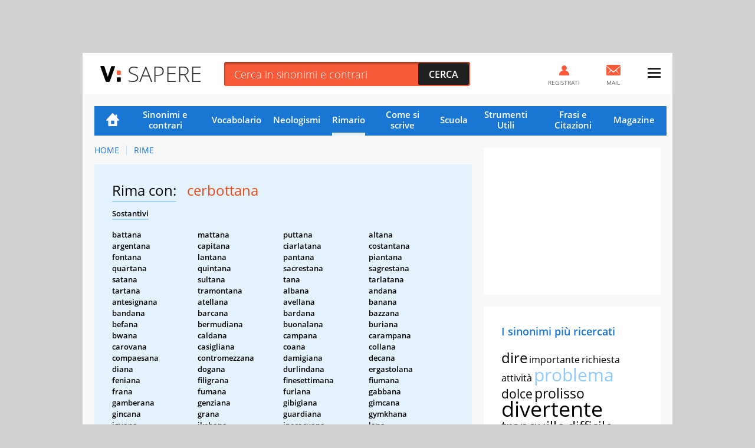

--- FILE ---
content_type: text/html; charset=UTF-8
request_url: https://sapere.virgilio.it/parole/rimario/cerbottana
body_size: 13636
content:
<!DOCTYPE html>
<html lang="it" prefix="og: http://ogp.me/ns#">
	
    <head>
	<meta charset='utf-8'>
	<meta name="viewport" content="width=device-width, initial-scale=1.0">
	<meta name="google-site-verification" content="soaJ4uXZJE9KmavVgiCua-mVwerm76I1fbaEOdpJLTk">
    <meta name="facebook-domain-verification" content="ntqilcttlvc0tuvnohhwalfre121fi" />
	<meta name="referrer" content="origin">
    <title>Parole in rima con Cerbottana</title>
	<meta name="description" content="Scopri subito tutte le Rime con la parola Cerbottana nella lista completa del Rimario Italiano di VirgilioSapere.">
    <link rel="canonical" href="https://sapere.virgilio.it/parole/rimario/cerbottana"/>    
    
                
    <meta property="og:title" content="Cerbottana: Tutte le Rime Poetiche e Varianti" /><meta property="og:description" content="Trova subito la rima poetica che fa per te per la parola Cerbottana tra centinaia di Aggettivi, Verbi, Sostantivi e Avverbi." /><meta property="og:type" content="article" /><meta property="og:url" content="https://sapere.virgilio.it/parole/rimario/cerbottana" /><meta property="og:image" content="https://sapere.virgilio.it/img/socialsapere.png" /><meta name="robots" content="index,follow">
    <link rel="icon" href="/img/fi/favicon.ico" type="image/x-icon" sizes="any">
    <link rel="icon" href="/img/fi/icon.svg" type="image/svg+xml">
    <link rel="apple-touch-icon" href="/img/fi/apple-touch-icon.png">
    <link rel="manifest" href="/img/fi/site.webmanifest">
    
    <link rel="preload" as="script" href="//securepubads.g.doubleclick.net/tag/js/gpt.js">
<link rel="preload" as="script" href="//www.iolam.it/js/prebid.js"> 
<link rel="preload" as="script" href="//c.amazon-adsystem.com/aax2/apstag.js">

<!-- PRELOAD CMP -->
<link rel="preload" as="script" href="https://i5.plug.it/cmp/iub_conf_virgilio.js">
<link rel="preload" as="script" href="//cdn.iubenda.com/cs/tcf/stub-v2.js">
<link rel="preload" as="script" href="//cdn.iubenda.com/cs/iubenda_cs.js">
<link rel="preload" as="script" href="https://i5.plug.it/cmp/qciol.min.js">
<!-- /PRELOAD CMP -->

<!-- PRELOAD FONT -->
<link rel="preload" as="font" type="font/woff2" href="/fonts/OpenSans.woff2" crossorigin="">
<link rel="preload" as="font" type="font/woff2" href="/fonts/OpenSans-Bold.woff2" crossorigin="">
<link rel="preload" as="font" type="font/woff2" href="/fonts/OpenSans-Light.woff2" crossorigin="">
<link rel="preload" as="font" type="font/woff2" href="/fonts/OpenSans-Semibold.woff2" crossorigin="">
<link rel="preload" as="font" type="font/woff2" href="/fonts/cookie-v12-latin-regular.woff2" crossorigin="">
<!-- /PRELOAD FONT -->

    <link rel="preload" as="script" href="/js/adv.js">
	
<link rel="preload" as="script" href="https://www.iolam.it/js/iam2.0.js?ns=virgilio/web/sapere/other/1.2">


<!-- PRECONNECT LOTAME -->
<link rel="preconnect" href="https://tags.crwdcntrl.net">         
<link rel="preconnect" href="https://bcp.crwdcntrl.net">         
<link rel="dns-prefetch" href="https://tags.crwdcntrl.net">         
<link rel="dns-prefetch" href="https://bcp.crwdcntrl.net">
<!-- END PRECONNECT LOTAME -->

<link rel="preconnect" href="//www.iolam.it" crossorigin="use-credentials">
<link rel="preconnect" href="//adservice.google.com" crossorigin="use-credentials">
<link rel="preconnect" href="//securepubads.g.doubleclick.net" crossorigin="use-credentials">
<link rel="preconnect" href="//adservice.google.it" crossorigin="use-credentials">
<link rel="preconnect" href="//b.scorecardresearch.com" crossorigin="use-credentials">
<link rel="preconnect" href="//tpc.googlesyndication.com" crossorigin="use-credentials">
<link rel="preconnect" href="//securepubads.g.doubleclick.net" crossorigin="use-credentials">
<link rel="preconnect" href="//i5.plug.it" crossorigin="use-credentials">
<link rel="preconnect" href="//secure-it.imrworldwide.com" crossorigin="use-credentials">
<link rel="preconnect" href="//c.amazon-adsystem.com" crossorigin="use-credentials">
<link rel="preconnect" href="//www.facebook.com" crossorigin="use-credentials">
<link rel="preconnect" href="//www.google-analytics.com" crossorigin="use-credentials">    
    
    <script>
        const isSmartphone = 0,
            isTablet = 0,
            isDesktop = 0,
            isiOS = 0,
            isAndroid = 0,
            pubPathInfo = "/scuolares/";
    </script>

    <link rel="stylesheet" type="text/css" href="/css/rime-ris.3.1.min.css" />

        
    <!-- iubenda -->
<script type="text/javascript" src="https://i5.plug.it/cmp/iub_conf_virgilio.js"></script>
<script type="text/javascript" src="//cdn.iubenda.com/cs/tcf/stub-v2.js"></script>
<script type="text/javascript" src="//cdn.iubenda.com/cs/iubenda_cs.js" charset="UTF-8" async></script>
<!-- /iubenda -->

<!-- IOL/Iubenda -->
<script src='https://i5.plug.it/cmp/qciol.min.js' async="true"></script>
<!-- /IOL/Iubenda -->
    <style>
.footerCorp{min-width:320px;padding:10px;box-sizing:border-box;font-size:11px;line-height:1;font-family:Arial, Helvetica, sans-serif;letter-spacing:0;color:#a3a3a3;background:#191919}.footerCorp-cnt{width:100%;max-width:1000px;margin:0 auto;display:flex;flex-flow:column nowrap;align-items:center;justify-content:space-evenly}.footerCorp__lgo{width:120px;height:22px}.footerCorp__brandLnk{padding:0 0 10px;text-align:center;display:flex;flex-flow:row wrap;justify-content:center}.footerCorp__lnk{font-size:10px;text-decoration:none;font-weight:700;color:#a3a3a3;margin:8px 4px 0;cursor:pointer}.footerCorp__lnk--cstLnk{margin:0 8px}.footerCorp__lnk:hover{transition:color 200ms cubic-bezier(0.55, 0, 0.1, 1);color:#fff}.footerCorp__cstLnk{display:flex;flex-flow:column nowrap;align-items:center}.footerCorp__cstLnk-txt{margin:10px 0 0;text-align:center;line-height:1.5;font-size:inherit;color:inherit}.footerCorp__cstLnk-cnt{text-align:center;line-height:1.5}.footerCorp__cstLnk-sps{display:block}@media only screen and (min-width: 600px){.footerCorp__cstLnk-sps{display:inline;margin:0 5px}.footerCorp__cstLnk-sps::before{content:"\002D"}}@media only screen and (min-width: 1024px){.footerCorp-cnt{flex-flow:row wrap}.footerCorp__brandLnk{height:17px;padding:0;align-items:flex-end}.footerCorp__lnk{font-size:11px;color:#a3a3a3;margin:0 4px}.footerCorp__lnk--cstLnk{margin:0 3px}.footerCorp__cstLnk{flex:1 0 100%;flex-flow:row wrap;justify-content:center;row-gap:7px}.footerCorp__brandLnk+.footerCorp__cstLnk{margin-top:10px}.footerCorp__cstLnk-cnt{margin:0 10px}.footerCorp__cstLnk-txt{margin:0 10px;text-align:left;line-height:inherit}}
	
#tlbCorp-VIRGILIO {
    color: #E74B18;
}	
</style>	<!--include virtual="/common/tech_includes/var_mailActivate.html" -->
	<script>
		var vMailActivate = 'ON';
		var vAccountMailActivate = 'ON';
		var vCommunityActivate = 'ON';
		var vAccountCommunityActivate = 'ON';
	</script>
</head>
	<body >
        
                <div id="cont-wallpaper" class="hp_320x1 hp_320x1-p1" >
            <!-- INIZIO DIV wallpaper 1200x90, 970x250, 728x90, 320x100, 320x50 DFP -->
            <div id="adwallpaper" class="wdg--adv adv--wallpaper"></div>
            <!-- FINE DIV wallpaper 1200x90, 970x250, 728x90, 320x100, 320x50 DFP -->
        </div>
        
		<div class="container">

            <!-- HEADER VIRGILIO - INIZIO -->
<header id="header" class="">
	<div class="top" id="log_header">
		<div class="BHstripes"></div>
		<a href="" target="_blank" id="bh_link"></a>
		<div class="logo drop" id="logo-vir">
			<a href="https://www.virgilio.it/" class="dropbutton" id="logo_dropdown">
                <span class="pic logo--virgilio">
                    <svg xmlns="https://www.w3.org/2000/svg" viewBox="0 0 342.8 55.6" class="header-virlogo" id="logo-virgilio">
                        <title>Virgilio</title>
                        <path d="M321 11.2c-5.3 0-9 3-9 8.2v16.8c0 5.2 3.7 8.2 9 8.2 5.3 0 9.1-3 9.1-8.2V19.4C330.1 14.2 326.4 11.2 321 11.2z" class="vir-path-o"></path>
                        <path d="M20.9 53.4h7.8c1.8 0 2.3-0.3 3.3-2.4L49.3 2.6c0.4-1.1 0.1-2.3-1.5-2.3h-8.6c-2.2 0-2.7 0.6-3.4 2.6L24.9 36.3 13.9 2.8c-0.6-1.9-1.2-2.6-3.3-2.6H1.6c-1.5 0-1.9 1.3-1.5 2.3L17.6 51C18.5 53.1 19.1 53.4 20.9 53.4z" class="vir-path-v"></path>
                        <path d="M114.5 35.2c5-1.7 11.2-7.6 11.2-16.1 0-5.2-1.7-9.8-4.7-12.7 -3.4-3.4-7.3-5.2-16.1-5.2H84.6c-1.9 0-2.3 0.9-2.3 2.3v48.5c0 1.9 0.8 2.4 2.3 2.4h8c1.5 0 2.3-0.5 2.3-2.4V12.5h10.8c4.2 0 7.4 2.7 7.4 6.9 0 3.8-3.7 6.6-7.7 6.6h-1.6c-1.9 0-2.3 0.9-2.3 2.4v6.5c0 2.3 0.2 3.2 0.9 4.1l8.7 13c1.1 1.7 2.1 2.4 4 2.4h9.5c1.5 0 1.9-1.5 1.2-2.6L114.5 35.2z"></path>
                        <path d="M180.8 38.8V27.1c0-1.5-0.5-2.3-2.3-2.3h-17.7c-1.9 0-2.3 0.9-2.3 2.3v6.3c0 1.5 0.5 2.3 2.3 2.3h7.3c0 6.2-3.7 8.7-9 8.7 -5.3 0-8.9-3-8.9-8.2V20c0-5.2 3.6-8.7 8.9-8.7 5.4 0 8.3 2.4 9.2 4.9 0.4 1.1 0.1 2.8 2.3 2.8h7.8c1.9 0 2.3-0.3 2.3-2.3C180.8 5.8 169.2 0 159.1 0 149.5 0 137.3 5.4 137.3 18.2v19.9c0 12.7 12.2 17.6 21.8 17.6C168.3 55.6 180.1 50.5 180.8 38.8z"></path>
                        <path d="M234 1.2h-8c-1.5 0-2.3 0.5-2.3 2.3v48.5c0 1.5 0.5 2.3 2.3 2.3h33.6c1.9 0 2.3-0.9 2.3-2.3v-6.6c0-1.5-0.5-2.3-2.3-2.3h-23.3V3.6C236.3 1.7 235.4 1.2 234 1.2z"></path>
                        <path d="M321.1 0h-0.1c-9.6 0-21.6 5.5-21.6 18.3v19.1c0 12.8 12 18.3 21.6 18.3 9.6 0 21.8-5.5 21.8-18.3V18.3C342.8 5.5 330.7 0 321.1 0zM330.1 36.2c0 5.2-3.7 8.2-9.1 8.2 -5.3 0-9-3-9-8.2V19.4c0-5.2 3.7-8.2 9-8.2 5.3 0 9.1 3 9.1 8.2V36.2z"></path>
                        <path d="M206.1 54.4c1.5 0 2.3-0.5 2.3-2.3v-5.1V8.7 3.6c0-1.9-0.9-2.3-2.3-2.3h-7.5c-1.5 0-2.3 0.5-2.3 2.3v48.5c0 1.9 0.9 2.3 2.3 2.3H206.1z"></path>
                        <path d="M283.3 1.3h-7.5c-1.5 0-2.3 0.5-2.3 2.3v48.5c0 1.9 0.9 2.3 2.3 2.3h7.5c1.5 0 2.3-0.5 2.3-2.3v-5.1V8.7 3.6C285.6 1.7 284.8 1.3 283.3 1.3z"></path>
                        <path d="M57.6 30h8.6c1.5 0 2.3-0.5 2.3-2.3v-4.1 -6 -0.6c0-1.9-0.9-2.3-2.3-2.3h-8.6c-1.5 0-2.3 0.5-2.3 2.3v10.7C55.3 29.5 56.2 30 57.6 30z" class="vir-path-i"></path>
                        <path d="M55.3 51c0 1.9 0.9 2.3 2.3 2.3h8.6c1.5 0 2.3-0.5 2.3-2.3v-4.1 -6 -0.6c0-1.9-0.9-2.3-2.3-2.3h-8.6c-1.5 0-2.3 0.5-2.3 2.3V51z" class="vir-path-i2"></path>
                    </svg>
                </span>
			</a>
		</div>
		<div class="brandstring" id="brandstringi"><strong>Virgilio</strong> oggi è presentato da
			<a href="/" id="brandsponsor" target="_blank"></a>
		</div>

		            <span id="sapereH" class="news"><a href="/">Sapere</a></span>
            
		<div class="newsbar"></div>
		<div class="searchole">
			<form action="/parole/sinonimi-e-contrari/ricerca/" method="post">
				<input type="text" name="word" class="txt" id="ricerca" placeholder="Cerca in sinonimi e contrari" autocomplete="off">
				<input type="submit" class="sub sprt" value="Cerca">
			</form>
		</div>
		<div id="bSugg" class="">
			<ul></ul>
		</div>
		<div class="mail" id="log_mail">
			<a id="log_mail_lnk" href="https://login.virgilio.it/"><span class="pic sprt"></span><span class="mailnum" id="log_mailnum"></span><span class="labl">Mail</span></a>
		</div>
				<div class="register" id="log_register">
			<a id="log_register_lnk" href="https://registrazione.virgilio.it/"><span class="pic sprt"></span><span class="labl">Registrati</span></a>
		</div>
		<div class="menu" id="log_menu">
			<a href="javascript:" id="menu_dropdown" class="dropbutton"><span class="pic sprt"></span></a>
			<div class="dropdown">
				<ul>
					<li class="mspacer"></li>
					<li class="log_username"><a id="log_user" href="https://registrazione.virgilio.it/">Apri una nuova Mail</a></li>
										<li class="log_exit" id="log_exit_li"><a href="https://login.virgilio.it/logout.php?ret_url=https://sapere.virgilio.it/" id="log_esci">Esci</a></li>
					<li><a href="https://aiuto.virgilio.it/">Aiuto</a></li>
				</ul>

				<section class="follow follow--menu" aria-label="Seguici sui social">
					<p class="follow__txt">Seguici su</p>
					<ul class="follow__itms">
						<li><a target="_blank" rel="noopener noreferrer" href="https://www.instagram.com/virgilio_scuola/" aria-label="Instagram">
							<svg role="presentation" width="36" height="36" aria-hidden="true"><use xlink:href="/img/social_icn.svg#instagram" href="/img/social_icn.svg#instagram"></use></svg>
						</a></li>
						<li><a target="_blank" rel="noopener noreferrer" href="https://www.tiktok.com/@virgilio_scuola" aria-label="TikTok">
							<svg role="presentation" width="36" height="36" aria-hidden="true"><use xlink: href="/img/social_icn.svg#tiktok" href="/img/social_icn.svg#tiktok"></use></svg>
						</a></li>
						<li><a target="_blank" rel="noopener noreferrer" href="https://www.youtube.com/@VirgilioScuola" aria-label="YouTube">
							<svg role="presentation" width="36" height="36" aria-hidden="true"><use xlink: href="/img/social_icn.svg#youtube" href="/img/social_icn.svg#youtube"></use></svg>
						</a></li>
					</ul>
				</section>
			</div>
		</div>
	</div>
</header>

<!-- HEADER VIRGILIO - FINE -->

			<div class="wrapper-content">

				<div class="col col--main">

					<!-- NAVIGAZIONE -->
                                            
<nav class=" nav-list"
     id="nav"
     data-section="Rimario">
    <ul>
        <li class="nav-item nav-item--hp ">
            <a href="/">Home</a>
        </li>
        <li class="nav-item ">
            <a href="/parole/sinonimi-e-contrari/">Sinonimi e contrari</a>
        </li>
        <li class="nav-item ">
            <a href="/parole/vocabolario/">Vocabolario</a>
        </li>
        <li class="nav-item ">
            <a href="/parole/neologismi/">Neologismi</a>
        </li>
        <li class="nav-item active">
            <a href="/parole/rimario/">Rimario</a>
        </li>
        <li class="nav-item ">
            <a href="/come-si-scrive/">Come si scrive</a>
        </li>

        <!-- MENU SCUOLA -->
        <li class="nav-item nav-item--children">
            <a href="/scuola/" class="sct-nav-tit">Scuola</a>
            <!-- menu di II livello -->
            <ul class="sct-nav">
                <li class="nav-item sct-nav-item">
                    <a href="/scuola/scuola-dell-infanzia/">Infanzia</a>
                </li>
                <li class="nav-item sct-nav-item">
                    <a href="/scuola/elementari/">Primaria</a>
                </li>
                <li class="nav-item sct-nav-item">
                    <a href="/scuola/medie/">Medie</a>
                </li>
                <li class="nav-item sct-nav-item">
                    <a href="/scuola/superiori/">Superiori</a>
                </li>
                <!--<li class="nav-item sct-nav-item">
                    <a href="/scuola/test-quiz/">Test e Quiz</a>
                </li>-->
                <li class="nav-item sct-nav-item">
                    <a href="/scuola/mondo-scuola/">Mondo Scuola</a>
                </li>
                <li class="nav-item sct-nav-item">
                    <a href="/scuola/speciali/">Speciali</a>
                </li>
            </ul>
        </li>
        <!-- FINE MENU SCUOLA -->

        <!-- MENU CALCOLATORI -->
        <li class="nav-item nav-item--children ">
            <div class="sct-nav-tit">Strumenti Utili</div>
            <!-- menu di II livello -->
            <ul class="sct-nav">
                                <li class="nav-item sct-nav-item ">
                    <a href="/calcolatori/">Calcolatori</a>
                </li>
                <li class="nav-item sct-nav-item ">
                    <a href="/parole/coniuga-verbi/">Coniuga verbi</a>
                </li>
                <li class="nav-item sct-nav-item ">
                    <a href="/parole/correttore-ortografico/">Correttore ortografico</a>
                </li>
            </ul>
        </li>
        <!-- FINE MENU CALCOLATORI -->

        <!-- MENU FRASI -->
        <li class="nav-item nav-item--children ">
            <div class="sct-nav-tit">Frasi e Citazioni</div>
            <!-- menu di II livello -->
            <ul class="sct-nav">
                <li class="nav-item sct-nav-item ">
                    <a href="/proverbi/">Proverbi</a>
                </li>
                <li class="nav-item sct-nav-item ">
                    <a href="/modi-di-dire/">Modi di dire</a>
                </li>
                <li class="nav-item sct-nav-item ">
                    <a href="/aforismi/">Aforismi</a>
                </li>
                <li class="nav-item sct-nav-item ">
                    <a href="/frasi/">Festività e ricorrenze</a>
                </li>      
            </ul>
        </li>
        <!-- FINE MENU FRASI -->
        
        <li class="nav-item ">
            <a href="/magazine/">Magazine</a>
        </li>

            </ul>
</nav>
                    					<!-- FINE NAVIGAZIONE -->

                    
<nav class="vs_breadcrumb" aria-label="breadcrumb">
	<ol>
		<li class="vs_breadcrumb-item"><a href="https://sapere.virgilio.it/">Home</a></li>
                                    					<li class="vs_breadcrumb-item"><a href="https://sapere.virgilio.it/parole/rimario/">Rime</a></li>
                                    	</ol>
</nav>

<script type="application/ld+json">
	{
		"@context": "http://schema.org",
		"@type": "BreadcrumbList",
		"itemListElement": [{"@type":"ListItem","position":1,"item":{"@id":"https://sapere.virgilio.it/","name":"Home"}},{"@type":"ListItem","position":2,"item":{"@id":"https://sapere.virgilio.it/parole/rimario/","name":"Rime"}}]	}

</script>

<section class="sct sct--ouverture sct--rim">

            <h1>
            <span class="sct-tit">Rima con:</span>
            <span class="sct-hghl">cerbottana</span>
        </h1>
        <div class="sct-descr">
            <p class="sct-tipo--rim">Sostantivi</p><div class="sct-list"><ul><li class="sct-list-item">battana</li><li class="sct-list-item">mattana</li><li class="sct-list-item">puttana</li><li class="sct-list-item">altana</li><li class="sct-list-item">argentana</li><li class="sct-list-item">capitana</li><li class="sct-list-item">ciarlatana</li><li class="sct-list-item">costantana</li><li class="sct-list-item">fontana</li><li class="sct-list-item">lantana</li><li class="sct-list-item">pantana</li><li class="sct-list-item">piantana</li><li class="sct-list-item">quartana</li><li class="sct-list-item">quintana</li><li class="sct-list-item">sacrestana</li><li class="sct-list-item">sagrestana</li><li class="sct-list-item">satana</li><li class="sct-list-item">sultana</li><li class="sct-list-item">tana</li><li class="sct-list-item">tarlatana</li><li class="sct-list-item">tartana</li><li class="sct-list-item">tramontana</li><li class="sct-list-item">albana</li><li class="sct-list-item">andana</li><li class="sct-list-item">antesignana</li><li class="sct-list-item">atellana</li><li class="sct-list-item">avellana</li><li class="sct-list-item">banana</li><li class="sct-list-item">bandana</li><li class="sct-list-item">barcana</li><li class="sct-list-item">bardana</li><li class="sct-list-item">bazzana</li><li class="sct-list-item">befana</li><li class="sct-list-item">bermudiana</li><li class="sct-list-item">buonalana</li><li class="sct-list-item">buriana</li><li class="sct-list-item">bwana</li><li class="sct-list-item">caldana</li><li class="sct-list-item">campana</li><li class="sct-list-item">carampana</li><li class="sct-list-item">carovana</li><li class="sct-list-item">casigliana</li><li class="sct-list-item">coana</li><li class="sct-list-item">collana</li><li class="sct-list-item">compaesana</li><li class="sct-list-item">contromezzana</li><li class="sct-list-item">damigiana</li><li class="sct-list-item">decana</li><li class="sct-list-item">diana</li><li class="sct-list-item">dogana</li><li class="sct-list-item">durlindana</li><li class="sct-list-item">ergastolana</li><li class="sct-list-item">feniana</li><li class="sct-list-item">filigrana</li><li class="sct-list-item">finesettimana</li><li class="sct-list-item">fiumana</li><li class="sct-list-item">frana</li><li class="sct-list-item">fumana</li><li class="sct-list-item">furlana</li><li class="sct-list-item">gabbana</li><li class="sct-list-item">gamberana</li><li class="sct-list-item">genziana</li><li class="sct-list-item">gibigiana</li><li class="sct-list-item">gimcana</li><li class="sct-list-item">gincana</li><li class="sct-list-item">grana</li><li class="sct-list-item">guardiana</li><li class="sct-list-item">gymkhana</li><li class="sct-list-item">iguana</li><li class="sct-list-item">ikebana</li><li class="sct-list-item">ipecacuana</li><li class="sct-list-item">lana</li><li class="sct-list-item">liana</li><li class="sct-list-item">maggiorana</li><li class="sct-list-item">magnana</li><li class="sct-list-item">mandriana</li><li class="sct-list-item">marana</li><li class="sct-list-item">marijuana</li><li class="sct-list-item">melagrana</li><li class="sct-list-item">melanzana</li><li class="sct-list-item">membrana</li><li class="sct-list-item">mezzalana</li><li class="sct-list-item">morgana</li><li class="sct-list-item">nirvana</li><li class="sct-list-item">ortolana</li><li class="sct-list-item">ossidiana</li><li class="sct-list-item">ottomana</li><li class="sct-list-item">palandrana</li><li class="sct-list-item">palladiana</li><li class="sct-list-item">panzana</li><li class="sct-list-item">parmigiana</li><li class="sct-list-item">pavana</li><li class="sct-list-item">peana</li><li class="sct-list-item">pedana</li><li class="sct-list-item">pelagiana</li><li class="sct-list-item">poiana</li><li class="sct-list-item">porcellana</li><li class="sct-list-item">pozzolana</li><li class="sct-list-item">pseudomembrana</li><li class="sct-list-item">pubblicana</li><li class="sct-list-item">rana</li><li class="sct-list-item">salangana</li><li class="sct-list-item">salopiana</li><li class="sct-list-item">savana</li><li class="sct-list-item">scalmana</li><li class="sct-list-item">scrivana</li><li class="sct-list-item">settimana</li><li class="sct-list-item">sisalana</li><li class="sct-list-item">sovrana</li><li class="sct-list-item">tahitiana</li><li class="sct-list-item">tisana</li><li class="sct-list-item">toccasana</li><li class="sct-list-item">valeriana</li><li class="sct-list-item">veneziana</li><li class="sct-list-item">voltagabbana</li><li class="sct-list-item">volterrana</li><li class="sct-list-item">zana</li></ul></div><p class="sct-tipo--rim">Verbi</p><div class="sct-list"><ul><li class="sct-list-item">sputtana</li><li class="sct-list-item">allontana</li><li class="sct-list-item">capitana</li><li class="sct-list-item">impantana</li><li class="sct-list-item">intana</li><li class="sct-list-item">rintana</li><li class="sct-list-item">spantana</li><li class="sct-list-item">stana</li><li class="sct-list-item">accana</li><li class="sct-list-item">allampana</li><li class="sct-list-item">appiana</li><li class="sct-list-item">arruffiana</li><li class="sct-list-item">dipana</li><li class="sct-list-item">disingrana</li><li class="sct-list-item">disumana</li><li class="sct-list-item">emana</li><li class="sct-list-item">frana</li><li class="sct-list-item">impana</li><li class="sct-list-item">ingrana</li><li class="sct-list-item">mangana</li><li class="sct-list-item">modana</li><li class="sct-list-item">pana</li><li class="sct-list-item">plana</li><li class="sct-list-item">porcellana</li><li class="sct-list-item">profana</li><li class="sct-list-item">ringrana</li><li class="sct-list-item">ripiana</li><li class="sct-list-item">risana</li><li class="sct-list-item">sana</li><li class="sct-list-item">sbrana</li><li class="sct-list-item">scalmana</li><li class="sct-list-item">scampana</li><li class="sct-list-item">sdogana</li><li class="sct-list-item">sgrana</li><li class="sct-list-item">spampana</li><li class="sct-list-item">spana</li><li class="sct-list-item">spiana</li><li class="sct-list-item">trapana</li><li class="sct-list-item">trasumana</li><li class="sct-list-item">umana</li></ul></div><p class="sct-tipo--rim">Aggettivi</p><div class="sct-list"><ul><li class="sct-list-item">agostana</li><li class="sct-list-item">cagliaritana</li><li class="sct-list-item">cismontana</li><li class="sct-list-item">citramontana</li><li class="sct-list-item">ferragostana</li><li class="sct-list-item">gerosolimitana</li><li class="sct-list-item">gitana</li><li class="sct-list-item">lontana</li><li class="sct-list-item">montana</li><li class="sct-list-item">oltramontana</li><li class="sct-list-item">oltremontana</li><li class="sct-list-item">pedemontana</li><li class="sct-list-item">spartana</li><li class="sct-list-item">tecnopolitana</li><li class="sct-list-item">adleriana</li><li class="sct-list-item">africana</li><li class="sct-list-item">agostiniana</li><li class="sct-list-item">alpigiana</li><li class="sct-list-item">amazzoniana</li><li class="sct-list-item">ambrosiana</li><li class="sct-list-item">americana</li><li class="sct-list-item">angloindiana</li><li class="sct-list-item">antelucana</li><li class="sct-list-item">antidiluviana</li><li class="sct-list-item">antinomiana</li><li class="sct-list-item">appalachiana</li><li class="sct-list-item">aquilana</li><li class="sct-list-item">araboisraeliana</li><li class="sct-list-item">arcana</li><li class="sct-list-item">ariana</li><li class="sct-list-item">armoricana</li><li class="sct-list-item">artesiana</li><li class="sct-list-item">arturiana</li><li class="sct-list-item">atanasiana</li><li class="sct-list-item">atermana</li><li class="sct-list-item">australiana</li><li class="sct-list-item">baconiana</li><li class="sct-list-item">basedowiana</li><li class="sct-list-item">berkeleiana</li><li class="sct-list-item">bimana</li><li class="sct-list-item">bismarchiana</li><li class="sct-list-item">bismarckiana</li><li class="sct-list-item">bodoniana</li><li class="sct-list-item">booleana</li><li class="sct-list-item">botticelliana</li><li class="sct-list-item">brasiliana</li><li class="sct-list-item">browniana</li><li class="sct-list-item">byroniana</li><li class="sct-list-item">carinziana</li><li class="sct-list-item">cartesiana</li><li class="sct-list-item">cecoviana</li><li class="sct-list-item">cefalorachidiana</li><li class="sct-list-item">centroamericana</li><li class="sct-list-item">cesariana</li><li class="sct-list-item">chelleana</li><li class="sct-list-item">ciceroniana</li><li class="sct-list-item">circadiana</li><li class="sct-list-item">circumpadana</li><li class="sct-list-item">circumvesuviana</li><li class="sct-list-item">cispadana</li><li class="sct-list-item">clorofilliana</li><li class="sct-list-item">colcosiana</li><li class="sct-list-item">colligiana</li><li class="sct-list-item">colombiana</li><li class="sct-list-item">confuciana</li><li class="sct-list-item">copernicana</li><li class="sct-list-item">cumana</li><li class="sct-list-item">dannunziana</li><li class="sct-list-item">danubiana</li><li class="sct-list-item">deamicisiana</li><li class="sct-list-item">diafana</li><li class="sct-list-item">diatermana</li><li class="sct-list-item">dickensiana</li><li class="sct-list-item">diocesana</li><li class="sct-list-item">disumana</li><li class="sct-list-item">draconiana</li><li class="sct-list-item">edoardiana</li><li class="sct-list-item">egiziana</li><li class="sct-list-item">einsteiniana</li><li class="sct-list-item">elisabettiana</li><li class="sct-list-item">elzeviriana</li><li class="sct-list-item">emiliana</li><li class="sct-list-item">episcopaliana</li><li class="sct-list-item">erasmiana</li><li class="sct-list-item">erziana</li><li class="sct-list-item">extraurbana</li><li class="sct-list-item">falloppiana</li><li class="sct-list-item">fantozziana</li><li class="sct-list-item">faustiana</li><li class="sct-list-item">filoamericana</li><li class="sct-list-item">freudiana</li><li class="sct-list-item">friulana</li><li class="sct-list-item">frobeliana</li><li class="sct-list-item">froebeliana</li><li class="sct-list-item">gallicana</li><li class="sct-list-item">gardesana</li><li class="sct-list-item">gaussiana</li><li class="sct-list-item">germana</li><li class="sct-list-item">gioviana</li><li class="sct-list-item">giuliana</li><li class="sct-list-item">goethiana</li><li class="sct-list-item">gordiana</li><li class="sct-list-item">gregoriana</li><li class="sct-list-item">grossolana</li><li class="sct-list-item">guineana</li><li class="sct-list-item">hegeliana</li><li class="sct-list-item">hertziana</li><li class="sct-list-item">hollywoodiana</li><li class="sct-list-item">huroniana</li><li class="sct-list-item">ibseniana</li><li class="sct-list-item">imalaiana</li><li class="sct-list-item">insana</li><li class="sct-list-item">inumana</li><li class="sct-list-item">inurbana</li><li class="sct-list-item">ispanoamericana</li><li class="sct-list-item">istriana</li><li class="sct-list-item">italiana</li><li class="sct-list-item">ivoriana</li><li class="sct-list-item">joyciana</li><li class="sct-list-item">kafkiana</li><li class="sct-list-item">kepleriana</li><li class="sct-list-item">keynesiana</li><li class="sct-list-item">kolchoziana</li><li class="sct-list-item">lapalissiana</li><li class="sct-list-item">lariana</li><li class="sct-list-item">latinoamericana</li><li class="sct-list-item">latteovegetariana</li><li class="sct-list-item">laurenziana</li><li class="sct-list-item">leopardiana</li><li class="sct-list-item">lillipuziana</li><li class="sct-list-item">linneana</li><li class="sct-list-item">luculliana</li><li class="sct-list-item">luterana</li><li class="sct-list-item">machiavelliana</li><li class="sct-list-item">malsana</li><li class="sct-list-item">mammaliana</li><li class="sct-list-item">manzoniana</li><li class="sct-list-item">marchiana</li><li class="sct-list-item">marciana</li><li class="sct-list-item">maremmana</li><li class="sct-list-item">mariana</li><li class="sct-list-item">marxiana</li><li class="sct-list-item">mediana</li><li class="sct-list-item">mendeliana</li><li class="sct-list-item">micronesiana</li><li class="sct-list-item">miltoniana</li><li class="sct-list-item">montessoriana</li><li class="sct-list-item">mozartiana</li><li class="sct-list-item">mussoliniana</li><li class="sct-list-item">neandertaliana</li><li class="sct-list-item">negroamericana</li><li class="sct-list-item">neroniana</li><li class="sct-list-item">nestoriana</li><li class="sct-list-item">nettuniana</li><li class="sct-list-item">newtoniana</li><li class="sct-list-item">nietzschiana</li><li class="sct-list-item">nostrana</li><li class="sct-list-item">oltremondana</li><li class="sct-list-item">oraziana</li><li class="sct-list-item">padana</li><li class="sct-list-item">pagana</li><li class="sct-list-item">paleocristiana</li><li class="sct-list-item">panafricana</li><li class="sct-list-item">panamericana</li><li class="sct-list-item">pancristiana</li><li class="sct-list-item">parkinsoniana</li><li class="sct-list-item">piovana</li><li class="sct-list-item">plutoniana</li><li class="sct-list-item">polinesiana</li><li class="sct-list-item">poliziana</li><li class="sct-list-item">pomeridiana</li><li class="sct-list-item">pompeiana</li><li class="sct-list-item">precolombiana</li><li class="sct-list-item">profana</li><li class="sct-list-item">quatriduana</li><li class="sct-list-item">rabelesiana</li><li class="sct-list-item">rachidiana</li><li class="sct-list-item">renana</li><li class="sct-list-item">repubblicana</li><li class="sct-list-item">ridanciana</li><li class="sct-list-item">roana</li><li class="sct-list-item">rodesiana</li><li class="sct-list-item">romana</li><li class="sct-list-item">rosacrociana</li><li class="sct-list-item">rusticana</li><li class="sct-list-item">sana</li><li class="sct-list-item">saturniana</li><li class="sct-list-item">scespiriana</li><li class="sct-list-item">semidiafana</li><li class="sct-list-item">shakespeariana</li><li class="sct-list-item">siberiana</li><li class="sct-list-item">siluriana</li><li class="sct-list-item">silvana</li><li class="sct-list-item">slesiana</li><li class="sct-list-item">sovraumana</li><li class="sct-list-item">sovrumana</li><li class="sct-list-item">spenseriana</li><li class="sct-list-item">staliniana</li><li class="sct-list-item">stiriana</li><li class="sct-list-item">strana</li><li class="sct-list-item">subumana</li><li class="sct-list-item">suburbana</li><li class="sct-list-item">tacitiana</li><li class="sct-list-item">teodosiana</li><li class="sct-list-item">termidoriana</li><li class="sct-list-item">texana</li><li class="sct-list-item">tiziana</li><li class="sct-list-item">tolstoiana</li><li class="sct-list-item">transgiordana</li><li class="sct-list-item">transiberiana</li><li class="sct-list-item">transpadana</li><li class="sct-list-item">traspadana</li><li class="sct-list-item">ultramondana</li><li class="sct-list-item">umana</li><li class="sct-list-item">urbana</li><li class="sct-list-item">vana</li><li class="sct-list-item">vaticana</li><li class="sct-list-item">villanoviana</li><li class="sct-list-item">virgiliana</li><li class="sct-list-item">virginiana</li><li class="sct-list-item">vitruviana</li><li class="sct-list-item">vittoriana</li><li class="sct-list-item">volterriana</li><li class="sct-list-item">wagneriana</li><li class="sct-list-item">zoliana</li></ul></div><p class="sct-tipo--rim">Avverbi</p><div class="sct-list"><ul><li class="sct-list-item">carlona</li></ul></div>        <div class="box_search box_search--ouverture">
            <form action="/parole/rimario/ricerca/" method="post">            <input class="box_search-input" id="query-vrtr" name="wordrm" type="text" autocomplete="off" value="" placeholder="Scrivi una parola o un verbo">
            <input class="box_search-button sprt" type="submit" value="">
            </form>        </div>

        <div class="sct-alphabet">
            <!-- lo spostamento deve essere multiplo di 26rem -->
            <a class="alphabet-nav alph-nav--prev deactived" href="#"></a>
            <a class="alphabet-nav alph-nav--next" href="#"></a>
            <div class="alphabet-wrapper">
                <div class="alphabet-list">
                    <a href="/parole/rimario/a/" class="alphabet-item">A</a><a href="/parole/rimario/b/" class="alphabet-item">B</a><a href="/parole/rimario/c/" class="alphabet-item">C</a><a href="/parole/rimario/d/" class="alphabet-item">D</a><a href="/parole/rimario/e/" class="alphabet-item">E</a><a href="/parole/rimario/f/" class="alphabet-item">F</a><a href="/parole/rimario/g/" class="alphabet-item">G</a><a href="/parole/rimario/h/" class="alphabet-item">H</a><a href="/parole/rimario/i/" class="alphabet-item">I</a><a href="/parole/rimario/j/" class="alphabet-item">J</a><a href="/parole/rimario/k/" class="alphabet-item">K</a><a href="/parole/rimario/l/" class="alphabet-item">L</a><a href="/parole/rimario/m/" class="alphabet-item">M</a><a href="/parole/rimario/n/" class="alphabet-item">N</a><a href="/parole/rimario/o/" class="alphabet-item">O</a><a href="/parole/rimario/p/" class="alphabet-item">P</a><a href="/parole/rimario/q/" class="alphabet-item">Q</a><a href="/parole/rimario/r/" class="alphabet-item">R</a><a href="/parole/rimario/s/" class="alphabet-item">S</a><a href="/parole/rimario/t/" class="alphabet-item">T</a><a href="/parole/rimario/u/" class="alphabet-item">U</a><a href="/parole/rimario/v/" class="alphabet-item">V</a><a href="/parole/rimario/w/" class="alphabet-item">W</a><a href="/parole/rimario/x/" class="alphabet-item">X</a><a href="/parole/rimario/y/" class="alphabet-item">Y</a><a href="/parole/rimario/z/" class="alphabet-item">Z</a>                </div>
            </div>
        </div>

</section>

<!-- INIZIO DIV mputop2 300x250 Mobile  DFP -->
	<div id="admputop2" class="wdg--adv">
			</div>
	<!-- FINE DIV mputop2 300x250 Mobile  DFP -->
<section class="sct sct--dct">
    <h2><span class="sct-tit">Dal vocabolario italiano: </span> <span class="sct-hghl">cerbottana</span></h2>

    <div class="sct-source">tratto dalla voce CERBOTTANA del Wikizionario</div>

    <div class="sct-descr">

        <br/>
Sostantivo<br/>
cerbottana f sing (plurale: cerbottane)<br/>

(armi) rudimentale arma da getto a soffio di forma tubolare,solitamente costruita in legno o in bambù,in grado di sparare piccoli  dardi e proiettili sferoidali
gli indigeni usavano la  cerbottana  con dardi al curaro
(per estensione) qualsiasi oggetto tubiforme,non necessariamente ideato come arma, utilizzato per lanciare proiettili
(obsoleto) strumento sigariforme adoperato per parlare all'orecchio di un ipoacusico<br/>
        <div class="truncate">...</div>

        <p class="sct-show_more">
            <a href="/parole/vocabolario/cerbottana">Leggi tutto >></a>        </p>

    </div>

    <div class="sct-asd_list">
        <ul>
            <li class="asd-item"><a href="/parole/vocabolario/cerbiatta">cerbiatta</a></li><li class="asd-item"><a href="/parole/vocabolario/cerbiatte">cerbiatte</a></li><li class="asd-item"><a href="/parole/vocabolario/cerbiatti">cerbiatti</a></li><li class="asd-item"><a href="/parole/vocabolario/cerbiatto">cerbiatto</a></li>            <li class="asd-item selected"><a href="/parole/vocabolario/cerbottana">cerbottana</a></li>
            <li class="asd-item"><a href="/parole/vocabolario/cerbottane">cerbottane</a></li><li class="asd-item"><a href="/parole/vocabolario/cerca">cerca</a></li><li class="asd-item"><a href="/parole/vocabolario/cercabili">cercabili</a></li><li class="asd-item"><a href="/parole/vocabolario/cercamine">cercamine</a></li>        </ul>
    </div>

    <div class="box_search box_search--wrd">
        <form action="/parole/vocabolario/ricerca/" method="post">            <input class="box_search-input" id="query-wrd" name="word" type="text" autocomplete="off" value="" placeholder="Cerca una parola">
            <input class="box_search-button sprt" type="submit" value="">
        </form>    </div>

</section>

</div> <!-- close col col--main -->

<aside class="col col--ax">
    <!-- INIZIO DIV mputop 300x250 300x600 DFP -->
	<div id="admputop" class="wdg wdg--adv">
			</div>
	<!-- FINE DIV mputop 300x250 300x600 DFP -->

    <section class="wdg wdg--cloud">
    <h3 class="wdg-tit">I sinonimi più ricercati</h3>
    <div class="cloud-wrapper">
        <ul>
                    <li class="cloud-item fs5"><a href="/parole/sinonimi-e-contrari/dire">dire</a></li>
            <li class="cloud-item fs2"><a href="/parole/sinonimi-e-contrari/importante">importante</a></li>
            <li class="cloud-item fs2"><a href="/parole/sinonimi-e-contrari/richiesta">richiesta</a></li>
            <li class="cloud-item fs2"><a href="/parole/sinonimi-e-contrari/attivit%C3%A0">attività</a></li>
            <li class="cloud-item fs7 hghl"><a href="/parole/sinonimi-e-contrari/problema">problema</a></li>
            <li class="cloud-item fs3"><a href="/parole/sinonimi-e-contrari/dolce">dolce</a></li>
            <li class="cloud-item fs4"><a href="/parole/sinonimi-e-contrari/prolisso">prolisso</a></li>
            <li class="cloud-item fs8"><a href="/parole/sinonimi-e-contrari/divertente">divertente</a></li>
            <li class="cloud-item fs5"><a href="/parole/sinonimi-e-contrari/tranquillo">tranquillo</a></li>
            <li class="cloud-item fs4"><a href="/parole/sinonimi-e-contrari/difficile">difficile</a></li>
            <li class="cloud-item fs2"><a href="/parole/sinonimi-e-contrari/permettere">permettere</a></li>
            <li class="cloud-item fs8 hghl"><a href="/parole/sinonimi-e-contrari/acume">acume</a></li>
            <li class="cloud-item fs1"><a href="/parole/sinonimi-e-contrari/inerme">inerme</a></li>
            <li class="cloud-item fs2"><a href="/parole/sinonimi-e-contrari/particolare">particolare</a></li>
            <li class="cloud-item fs6"><a href="/parole/sinonimi-e-contrari/fare">fare</a></li>
            <li class="cloud-item fs2"><a href="/parole/sinonimi-e-contrari/bello">bello</a></li>
            <li class="cloud-item fs7"><a href="/parole/sinonimi-e-contrari/amore">amore</a></li>
            <li class="cloud-item fs1"><a href="/parole/sinonimi-e-contrari/paura">paura</a></li>
                </ul>
    </div>
</section>    <!-- INIZIO DIV mpubottom 300x250 300x600 DFP -->
    <div id="admpufoot" class="wdg wdg--adv">
    </div>
    <!-- FINE DIV mpubottom 300x250 300x600 DFP -->

</aside>

				</div>

                
<footer class="footer">

	<div class="footer-header">
		<a href="http://www.virgilio.it/" class="logo logo--virgilio">
			<svg xmlns="http://www.w3.org/2000/svg" viewBox="0 0 342.8 55.6" class="header-virlogo">
				<title>Virgilio</title>
				<path d="M321 11.2c-5.3 0-9 3-9 8.2v16.8c0 5.2 3.7 8.2 9 8.2 5.3 0 9.1-3 9.1-8.2V19.4C330.1 14.2 326.4 11.2 321 11.2z" class="vir-path-o"></path>
				<path d="M20.9 53.4h7.8c1.8 0 2.3-0.3 3.3-2.4L49.3 2.6c0.4-1.1 0.1-2.3-1.5-2.3h-8.6c-2.2 0-2.7 0.6-3.4 2.6L24.9 36.3 13.9 2.8c-0.6-1.9-1.2-2.6-3.3-2.6H1.6c-1.5 0-1.9 1.3-1.5 2.3L17.6 51C18.5 53.1 19.1 53.4 20.9 53.4z" class="vir-path-v"></path>
				<path d="M114.5 35.2c5-1.7 11.2-7.6 11.2-16.1 0-5.2-1.7-9.8-4.7-12.7 -3.4-3.4-7.3-5.2-16.1-5.2H84.6c-1.9 0-2.3 0.9-2.3 2.3v48.5c0 1.9 0.8 2.4 2.3 2.4h8c1.5 0 2.3-0.5 2.3-2.4V12.5h10.8c4.2 0 7.4 2.7 7.4 6.9 0 3.8-3.7 6.6-7.7 6.6h-1.6c-1.9 0-2.3 0.9-2.3 2.4v6.5c0 2.3 0.2 3.2 0.9 4.1l8.7 13c1.1 1.7 2.1 2.4 4 2.4h9.5c1.5 0 1.9-1.5 1.2-2.6L114.5 35.2z"></path>
				<path d="M180.8 38.8V27.1c0-1.5-0.5-2.3-2.3-2.3h-17.7c-1.9 0-2.3 0.9-2.3 2.3v6.3c0 1.5 0.5 2.3 2.3 2.3h7.3c0 6.2-3.7 8.7-9 8.7 -5.3 0-8.9-3-8.9-8.2V20c0-5.2 3.6-8.7 8.9-8.7 5.4 0 8.3 2.4 9.2 4.9 0.4 1.1 0.1 2.8 2.3 2.8h7.8c1.9 0 2.3-0.3 2.3-2.3C180.8 5.8 169.2 0 159.1 0 149.5 0 137.3 5.4 137.3 18.2v19.9c0 12.7 12.2 17.6 21.8 17.6C168.3 55.6 180.1 50.5 180.8 38.8z"></path>
				<path d="M234 1.2h-8c-1.5 0-2.3 0.5-2.3 2.3v48.5c0 1.5 0.5 2.3 2.3 2.3h33.6c1.9 0 2.3-0.9 2.3-2.3v-6.6c0-1.5-0.5-2.3-2.3-2.3h-23.3V3.6C236.3 1.7 235.4 1.2 234 1.2z"></path>
				<path d="M321.1 0h-0.1c-9.6 0-21.6 5.5-21.6 18.3v19.1c0 12.8 12 18.3 21.6 18.3 9.6 0 21.8-5.5 21.8-18.3V18.3C342.8 5.5 330.7 0 321.1 0zM330.1 36.2c0 5.2-3.7 8.2-9.1 8.2 -5.3 0-9-3-9-8.2V19.4c0-5.2 3.7-8.2 9-8.2 5.3 0 9.1 3 9.1 8.2V36.2z"></path>
				<path d="M206.1 54.4c1.5 0 2.3-0.5 2.3-2.3v-5.1V8.7 3.6c0-1.9-0.9-2.3-2.3-2.3h-7.5c-1.5 0-2.3 0.5-2.3 2.3v48.5c0 1.9 0.9 2.3 2.3 2.3H206.1z"></path>
				<path d="M283.3 1.3h-7.5c-1.5 0-2.3 0.5-2.3 2.3v48.5c0 1.9 0.9 2.3 2.3 2.3h7.5c1.5 0 2.3-0.5 2.3-2.3v-5.1V8.7 3.6C285.6 1.7 284.8 1.3 283.3 1.3z"></path>
				<path d="M57.6 30h8.6c1.5 0 2.3-0.5 2.3-2.3v-4.1 -6 -0.6c0-1.9-0.9-2.3-2.3-2.3h-8.6c-1.5 0-2.3 0.5-2.3 2.3v10.7C55.3 29.5 56.2 30 57.6 30z" class="vir-path-i"></path>
				<path d="M55.3 51c0 1.9 0.9 2.3 2.3 2.3h8.6c1.5 0 2.3-0.5 2.3-2.3v-4.1 -6 -0.6c0-1.9-0.9-2.3-2.3-2.3h-8.6c-1.5 0-2.3 0.5-2.3 2.3V51z" class="vir-path-i2"></path>
			</svg>
		</a>
		<div class="logo logo--sapere">sapere</div>
	</div>

	<div class="footer-link">

		<div class="link_list">
			<strong class="link_list-tit">Vocabolario</strong>
			<ul class="link_list-grp">
				<li class="link_list-item"><a href="https://sapere.virgilio.it/parole/vocabolario/ossimoro">Ossimoro</a></li>
				<li class="link_list-item"><a href="https://sapere.virgilio.it/parole/vocabolario/filantropo">Filantropo</a></li>
				<li class="link_list-item"><a href="https://sapere.virgilio.it/parole/vocabolario/idiosincrasia">Idiosincrasia</a></li>
				<li class="link_list-item"><a href="https://sapere.virgilio.it/parole/vocabolario/pusillanime">Pusillanime</a></li>
				<li class="link_list-item"><a href="https://sapere.virgilio.it/parole/vocabolario/refuso">Refuso</a></li>
				<li class="link_list-item"><a href="https://sapere.virgilio.it/parole/vocabolario/neofita">Neofita</a></li>
				<li class="link_list-item"><a href="https://sapere.virgilio.it/parole/vocabolario/iconoclasta">Iconoclasta</a></li>
				<li class="link_list-item"><a href="https://sapere.virgilio.it/parole/vocabolario/apotropaico">Apotropaico</a></li>
			</ul>
		</div>

		<div class="link_list">
			<strong class="link_list-tit">Sinonimi e Contrari</strong>
			<ul class="link_list-grp">
				<li class="link_list-item"><a href="https://sapere.virgilio.it/parole/sinonimi-e-contrari/libert%C3%A0">Libertà</a></li>
				<li class="link_list-item"><a href="https://sapere.virgilio.it/parole/sinonimi-e-contrari/facile">Facile</a></li>
				<li class="link_list-item"><a href="https://sapere.virgilio.it/parole/sinonimi-e-contrari/pragmatico">Pragmatico</a></li>
				<li class="link_list-item"><a href="https://sapere.virgilio.it/parole/sinonimi-e-contrari/conoscenza">Conoscenza</a></li>
				<li class="link_list-item"><a href="https://sapere.virgilio.it/parole/sinonimi-e-contrari/riassunto">Riassunto</a></li>
				<li class="link_list-item"><a href="https://sapere.virgilio.it/parole/sinonimi-e-contrari/paradigma">Paradigma</a></li>
				<li class="link_list-item"><a href="https://sapere.virgilio.it/parole/sinonimi-e-contrari/gioia">Gioia</a></li>
				<li class="link_list-item"><a href="https://sapere.virgilio.it/parole/sinonimi-e-contrari/tristezza">Tristezza</a></li>
			</ul>
		</div>

		<div class="link_list">
			<strong class="link_list-tit">Rime</strong>
			<ul class="link_list-grp">
				<li class="link_list-item"><a href="https://sapere.virgilio.it/parole/rimario/vita">Vita</a></li>
				<li class="link_list-item"><a href="https://sapere.virgilio.it/parole/rimario/sole">Sole</a></li>
				<li class="link_list-item"><a href="https://sapere.virgilio.it/parole/rimario/casa">Casa</a></li>
				<li class="link_list-item"><a href="https://sapere.virgilio.it/parole/rimario/mare">Mare</a></li>
				<li class="link_list-item"><a href="https://sapere.virgilio.it/parole/rimario/amore">Amore</a></li>
				<li class="link_list-item"><a href="https://sapere.virgilio.it/parole/rimario/cuore">Cuore</a></li>
				<li class="link_list-item"><a href="https://sapere.virgilio.it/parole/rimario/amici">Amici</a></li>
				<li class="link_list-item"><a href="https://sapere.virgilio.it/parole/rimario/bene">Bene</a></li>
			</ul>
		</div>

		<div class="link_list">
			<strong class="link_list-tit">Proverbi</strong>
			<ul class="link_list-grp">
				<li class="link_list-item"><a href="https://sapere.virgilio.it/proverbi/la-verita-vien-sempre-a-galla-5066">La verità vien sempre a galla</a></li>
				<li class="link_list-item"><a href="https://sapere.virgilio.it/proverbi/uomo-avvisato-mezzo-salvato-5044">Uomo avvisato, mezzo salvato</a></li>
				<li class="link_list-item"><a href="https://sapere.virgilio.it/proverbi/una-rondine-non-fa-primavera-5023">Una rondine non fa primavera</a></li>
				<li class="link_list-item"><a href="https://sapere.virgilio.it/proverbi/il-mattino-ha-l-oro-in-bocca-2252">Il mattino ha l&#39;oro in bocca</a></li>
				<li class="link_list-item"><a href="https://sapere.virgilio.it/proverbi/mal-comune-mezzo-gaudio-2198">Mal comune, mezzo gaudio</a></li>
				<li class="link_list-item"><a href="https://sapere.virgilio.it/proverbi/il-gioco-non-vale-la-candela-1615">Il gioco non vale la candela</a></li>
				<li class="link_list-item"><a href="https://sapere.virgilio.it/proverbi/al-cuor-non-si-comanda-701">Al cuor non si comanda</a></li>
				<li class="link_list-item"><a href="https://sapere.virgilio.it/proverbi/a-caval-donato-non-si-guarda-in-bocca-520">A caval donato non si guarda in bocca</a></li>
			</ul>
		</div>

	</div>

	<section class="follow follow--footer" aria-label="Seguici sui social">
		<p class="follow__txt">Seguici su</p>
		<ul class="follow__itms">
			<li><a target="_blank" rel="noopener noreferrer" href="https://www.instagram.com/virgilio_scuola/" aria-label="Instagram">
				<svg role="presentation" width="36" height="36" aria-hidden="true"><use xlink:href="/img/social_icn.svg#instagram" href="/img/social_icn.svg#instagram"></use></svg>
			</a></li>
			<li><a target="_blank" rel="noopener noreferrer" href="https://www.tiktok.com/@virgilio_scuola" aria-label="TikTok">
				<svg role="presentation" width="36" height="36" aria-hidden="true"><use xlink: href="/img/social_icn.svg#tiktok" href="/img/social_icn.svg#tiktok"></use></svg>
			</a></li>
			<li><a target="_blank" rel="noopener noreferrer" href="https://www.youtube.com/@VirgilioScuola" aria-label="YouTube">
				<svg role="presentation" width="36" height="36" aria-hidden="true"><use xlink: href="/img/social_icn.svg#youtube" href="/img/social_icn.svg#youtube"></use></svg>
			</a></li>
		</ul>
	</section>

</footer>

                <!-- MPU FOOT -->
                                <!-- FINE MPU FOOT -->        

                <div class="footerCorp">
    <div class="footerCorp-cnt">
		<svg xmlns="http://www.w3.org/2000/svg" viewBox="0 0 200 36.6" class="footerCorp__lgo">
    <path fill="#FFFFFF" d="M47.5 13.4h3.4v16.9h-3.4zM59.3 13.4V6.9h-4.2v6.5h-2.7v3.8h2.7v13.1h4.2V17.2h3.1v-3.8zM79.9 30.1h-2.4v-2.8c-1.3 2.1-3.9 3.2-6.4 3.2-4.9 0-8.7-3.4-8.7-8.7s3.9-8.6 8.7-8.6c2.5 0 5.2 1 6.4 3.1v-2.7h2.4v16.5zm-8.9-2c3.5 0 6.4-2.2 6.4-6.3S74 15.6 71 15.6c-3.5 0-6.3 2.4-6.3 6.2 0 3.7 2.7 6.3 6.3 6.3zM83.2 6.3h2.4v23.8h-2.4zM89.5 13.1h2.4v17h-2.4zM112.4 30.1H110v-2.8c-1.3 2.1-3.9 3.2-6.4 3.2-4.9 0-8.7-3.4-8.7-8.7s3.9-8.6 8.7-8.6c2.5 0 5.2 1 6.4 3.1v-2.7h2.4v16.5zm-8.9-2c3.5 0 6.4-2.2 6.4-6.3s-3.4-6.2-6.4-6.2c-3.5 0-6.3 2.4-6.3 6.2 0 3.7 2.8 6.3 6.3 6.3z"/>
    <path fill="#FFCE06" d="M93.9 6.8c0-1.8-1.5-3.3-3.3-3.3-1.8 0-3.3 1.5-3.3 3.3h6.6z"/>
    <path fill="#FF005C" d="M87.4 6.8c0 1.8 1.5 3.3 3.3 3.3 1.8 0 3.3-1.5 3.3-3.3h-6.6z"/>
    <path fill="#FFFFFF" d="M133.5 17.8c-.7-1.7-1.9-3-3.4-3.9a10.02 10.02 0 0 0-11.6 1c-.9.8-1.5 1.7-2 2.8-.5 1.1-.7 2.4-.7 3.7 0 2.7 1.1 5 2.8 6.6 1.7 1.6 4 2.5 6.5 2.5s4.8-.9 6.5-2.5c1.7-1.6 2.8-3.9 2.8-6.6-.2-1.3-.4-2.5-.9-3.6zm-8.6 8.8c-1.5 0-2.8-.5-3.8-1.4-1-.9-1.6-2.2-1.6-3.8 0-.8.2-1.5.4-2.1.4-.9 1.1-1.6 1.9-2.2.8-.5 1.9-.8 3-.8 1.5 0 2.8.5 3.8 1.4.5.4.9 1 1.1 1.6.3.6.4 1.3.4 2.1 0 1.6-.6 2.9-1.6 3.8-.7.9-2.1 1.4-3.6 1.4zM150.8 17c-.5-1.4-1.3-2.6-2.4-3.3-1.1-.8-2.6-1.2-4.2-1.2-1.1 0-2.2.2-3.3.8-.4.2-.7.4-1.1.7v-1.2H136v17.6h3.8v-9.5c0-.9.1-1.5.3-2.1.4-.8.9-1.4 1.7-1.8.7-.4 1.6-.6 2.4-.6.5 0 1 .1 1.3.3.5.2 1 .6 1.3 1.2.3.6.5 1.4.5 2.4v10.1h3.8V20.2c.1-1.2 0-2.2-.3-3.2zM153.6 6.9h3.8v23.4h-3.8zM159.8 13.4h3.8v17h-3.8zM197.5 14.9a8.29 8.29 0 0 0-6.3-2.4c-2.5 0-4.8.9-6.4 2.4a9.14 9.14 0 0 0-2.6 6.5c0 2.7 1 5 2.6 6.6a9 9 0 0 0 6.4 2.5c1.8 0 3.4-.4 4.8-1.3 1.4-.8 2.6-2.1 3.3-3.6l.4-.9-3.9-.9-.3.5c-.4.7-1 1.3-1.8 1.7-.7.4-1.6.6-2.6.6-1.3 0-2.5-.4-3.3-1.1-.6-.5-1.1-1.4-1.4-2.1h13.4s.1-1.6.1-2c.1-2.6-.8-4.9-2.4-6.5zm-9.6 2.6c.9-.7 2-1.1 3.3-1.1 1.3 0 2.4.4 3.2 1.1.6.5 1.1 1.1 1.3 2.1h-9.3c.4-1 .9-1.5 1.5-2.1z"/>
    <path fill="#8ED800" d="M165 6.8c0-1.8-1.5-3.3-3.3-3.3-1.8 0-3.3 1.5-3.3 3.3h6.6z"/>
    <path fill="#FFCE06" d="M158.5 6.8c0 1.8 1.5 3.3 3.3 3.3 1.8 0 3.3-1.5 3.3-3.3h-6.6z"/>
    <path fill="#FFFFFF" d="M180.8 17c-.5-1.4-1.3-2.6-2.4-3.3-1.1-.8-2.6-1.2-4.2-1.2-1.1 0-2.2.2-3.3.8-.4.2-.7.4-1.1.7v-1.2H166v17.6h3.8v-9.5c0-.9.1-1.5.3-2.1.4-.8.9-1.4 1.7-1.8.7-.4 1.6-.6 2.4-.6.5 0 1 .1 1.3.3.5.2 1 .6 1.3 1.2.3.6.5 1.4.5 2.4v10.1h3.8V20.2c.1-1.2 0-2.2-.3-3.2z"/>
    <path fill="#2B0052" d="M46 6.8c0 1.8 1.5 3.3 3.3 3.3 1.8 0 3.3-1.5 3.3-3.3H46z"/>
    <path fill="#20C3F3" d="M52.5 6.8c0-1.8-1.5-3.3-3.3-3.3C47.5 3.6 46 5 46 6.8h6.5z"/>
    <path fill="#FF005C" d="M0 18.3a18.3 18.3 0 0 0 36.6 0H0z"/>
    <path fill="#8ED800" d="M18.3 0C8.2 0 0 8.5 0 18.3h36.6C36.6 8.5 28.4 0 18.3 0z"/>
    <path fill="#2B0052" d="M10.9 18.3c0 4.1 3.3 7.4 7.4 7.4 4.1 0 7.4-3.3 7.4-7.4H10.9z"/>
    <path fill="#FFCE06" d="M18.3 6.4c-6.6 0-12 5.3-12 11.9h24c0-6.6-5.4-11.9-12-11.9z"/>
    <path fill="#20C3F3" d="M18.3 10.9c-4.1 0-7.4 3.2-7.4 7.4h14.8c0-4.2-3.3-7.4-7.4-7.4z"/>
</svg> 
		<div class="footerCorp__brandLnk">
			<a rel="nofollow" href="https://www.libero.it" class="footerCorp__lnk" >LIBERO</a>
			<a rel="nofollow" href="https://www.virgilio.it" class="footerCorp__lnk" >VIRGILIO</a>
			<a rel="nofollow" href="https://www.paginegialle.it" class="footerCorp__lnk" >PAGINEGIALLE</a>
			<a rel="nofollow" href="https://shop.paginegialle.it/" class="footerCorp__lnk" >PAGINEGIALLE&nbsp;SHOP</a>
			<a rel="nofollow" href="https://www.pgcasa.it" class="footerCorp__lnk" >PGCASA</a>
			<a rel="nofollow" href="https://www.paginebianche.it" class="footerCorp__lnk" >PAGINEBIANCHE</a>
			<a rel="nofollow" href="https://www.tuttocitta.it" class="footerCorp__lnk" >TUTTOCITT&Agrave;</a>
			<a rel="nofollow" href="https://dilei.it" class="footerCorp__lnk" >DILEI</a>
			<a rel="nofollow" href="https://siviaggia.it" class="footerCorp__lnk" >SIVIAGGIA</a>
			<a rel="nofollow" href="https://quifinanza.it" class="footerCorp__lnk" >QUIFINANZA</a>
			<a rel="nofollow" href="https://www.buonissimo.it" class="footerCorp__lnk" >BUONISSIMO</a>
			<a rel="nofollow" href="https://www.supereva.it" class="footerCorp__lnk" >SUPEREVA</a>
		</div>
		<div class="footerCorp__cstLnk">
			<div class="iubenda-advertising-preferences-link" style="display:none"></div>
			<div class="footerCorp__cstLnk-cnt">
				<a rel="nofollow" href="https://www.italiaonline.it/corporate/chi-siamo/" class="footerCorp__lnk footerCorp__lnk--cstLnk" >Chi siamo</a>
				<a rel="nofollow" href="https://info.virgilio.it/note-legali/" class="footerCorp__lnk footerCorp__lnk--cstLnk" >Note Legali</a>
				<a rel="nofollow" href="https://privacy.italiaonline.it/common/cookie/privacy_virgilio.html" class="footerCorp__lnk footerCorp__lnk--cstLnk" >Privacy</a>
				<a rel="nofollow" href="https://privacy.italiaonline.it/common/cookie/privacy_detail.php" class="footerCorp__lnk footerCorp__lnk--cstLnk" >Cookie Policy</a>
				<a href="#" onclick="try{_iub.cs.api.openPreferences()}catch(e){}; return false;" rel="nofollow" class="footerCorp__lnk footerCorp__lnk--cstLnk">Preferenze&nbsp;sui&nbsp;cookie</a>
				<a rel="nofollow" href="https://aiuto.virgilio.it/" class="footerCorp__lnk footerCorp__lnk--cstLnk" >Aiuto</a>
			</div>
			<p class="footerCorp__cstLnk-txt">
				&copy; Italiaonline S.p.A. 2025<span class="footerCorp__cstLnk-sps"></span>Direzione e coordinamento di Libero Acquisition S.&aacute; r.l.<span class="footerCorp__cstLnk-sps"></span>P. IVA 03970540963
			</p>
		</div>
    </div>
</div>
			</div>


			<!-- INIZIO DIV outofpage  DFP -->
<div id="adoutofpage">
	</div>
<!-- FINE DIV outofpage DFP -->
            <!-- INIZIO DIV interstitial  DFP -->
<div id="adinterstitial"></div>
<!-- FINE DIV interstitial DFP --> 
            	<script src="/js/adv.js" async></script>
	

<!--
<script type="text/javascript" src="//i5.plug.it/common/tech_includes/lib/policy_cookieCMP.js" ></script>
<script type="text/javascript" src="//i5.plug.it/common/tech_includes/lib/cmp.min.js"></script>
-->

<script type="text/javascript">
    var pubAdsCfg = {        
        'inread' : false,
		'native' : ''
                , customCriteria:{"adv_bs":"cerbottana"}			
    };
</script>

<script type="text/javascript" src="https://www.iolam.it/js/iam2.0.js?ns=virgilio/web/sapere/other/1.2" async="async"></script>

<script type="text/javascript" src="/js/rime-ris.1.7.min.js"></script>

<script src="/js/lazysizes.min.js" async=""></script>
<script>
	document.addEventListener('lazybeforeunveil', function (e) {
		var bg = e.target.getAttribute('data-bg');
		if (bg) {
			e.target.style.backgroundImage = 'url(' + bg + ')';
		}
	});
</script>

<script type="text/javascript">
	var _vMailActivate = true;
	var _vAccountMailActivate = true;
	var _vCommunityActivate = true;
	var _vAccountCommunityActivate = true;
</script>



<!-- START EVENTS TRACKING -->
<script type="text/javascript">
    window.iol_analytics_tracking_conf = window.iol_analytics_tracking_conf || {};
    window.iol_analytics_tracking_conf.rtv = window.iol_analytics_tracking_conf.rtv || {};
    iol_analytics_tracking_conf.rtv.evnt = {
        data: {
            domain: 'sapere.virgilio.it',
            pag_id: 'other',
            doc_id: '',
                        breakpoint: 0,
            doc_type: '0'
        },
        options: {
            polling: 2000,
            offset: 0
        }
    };
</script>
<!-- END EVENTS TRACKING -->


<!-- INIZIO ANALYTICS -->

<!-- START Nielsen 2021 -->
<script>
! function(t, n) {
	t[n] = t[n] || {
		nlsQ: function(e, o, c, r, s, i) {
			return s = t.document, r = s.createElement("script"), r.async = 1, r.src =
			("http:" === t.location.protocol ? "http:" : "https:") + "//cdn-gl.imrworldwide.com/conf/" +
			e + ".js#name=" + o + "&ns=" + n, i = s.getElementsByTagName("script")[0],
			i.parentNode.insertBefore(r, i), t[n][o] = t[n][o] || {
				g: c || {},
				ggPM: function(e, c, r, s, i) {
					(t[n][o].q = t[n][o].q || []).push([e, c, r, s, i])
				}
}, t[n][o]}}}
(window, "NOLBUNDLE");
// SDK Initialization
var nSdkInstance = NOLBUNDLE.nlsQ("PDD9D1217-96E0-4D80-AB84-0EEC30CE9366", "nlsnInstance");
// Content Metadata
var nielsenMetadata = {
	type: 'static',
	assetid: '5d19e6945ec7d832ecfdb0ca8d762df7', 
	section: 'VirgilioSapere_BRW' 
};
// Event 'staticstart' Call
nSdkInstance.ggPM("staticstart", nielsenMetadata);
</script>
<!-- END Nielsen 2021 -->


<!-- IOL Evnt --> 
<script type="text/javascript" src="//i4.plug.it/iplug/js/lib/iol/evnt/iol_evnt.min.js"></script>
<!-- /IOL Evnt --> 

    <!-- IOL Analytics -->
    <script src="//i.plug.it/iplug/js/lib/iol/analytics/data/sapere-virgilio-it/tracking_sapere-virgilio-it.min.js"></script>
    <script src="//i.plug.it/iplug/js/lib/iol/analytics/engine/IOL.Analytics.Tracking.min.js"></script>
    <script type="text/javascript">
    var iat = new IOL.Analytics.Tracking.Engine();
    iat.send();
    </script>
    <noscript><img src="//italiaonline01.wt-eu02.net/215973748390194/wt.pl?p=315,virgilio.web.contenuti.news.noscript&amp;cg1=virgilio&amp;cg2=web&amp;cg3=contenuti&amp;cg4=news&amp;cg5=noscript&amp;cg7=virgilio.web.contenuti.news.noscript" height="1" width="1" alt=""></noscript>
    <!-- /IOL Analytics -->
    	

<!-- Global site tag (gtag.js) - Google Analytics -->
<script async src="https://www.googletagmanager.com/gtag/js?id=G-WYVW7VGPN3"></script>
<script>
  window.dataLayer = window.dataLayer || [];
  function gtag(){dataLayer.push(arguments);}
  gtag('js', new Date());
  gtag('config', 'G-WYVW7VGPN3', { 'use_amp_client_id': true, 'anonymize_ip': true });
</script>
<!-- END Global site tag (gtag.js) - Google Analytics -->

<!-- Meta Pixel Code -->
<script type="text/plain" class="_iub_cs_activate" data-iub-purposes="4, 5">
!function(f,b,e,v,n,t,s){if(f.fbq)return;n=f.fbq=function(){n.callMethod?   
n.callMethod.apply(n,arguments):n.queue.push(arguments)};
if(!f._fbq)f._fbq=n;n.push=n;n.loaded=!0;n.version='2.0';
n.queue=[];t=b.createElement(e);t.async=!0;
t.src=v;s=b.getElementsByTagName(e)[0];
s.parentNode.insertBefore(t,s)}(window, 
document,'script','https://connect.facebook.net/en_US/fbevents.js');
fbq('init', '569040038224202');
fbq('track', 'PageView');
fbq('track', 'ViewContent');
</script>
<!-- End Meta Pixel Code -->

<!-- FINE ANALYTICS -->
	</body>
</html>


--- FILE ---
content_type: application/javascript
request_url: https://sapere.virgilio.it/js/rime-ris.1.7.min.js
body_size: 6816
content:
function scrollingAlfphabet(e,what){var elParent,elArrow;void 0===e.target?elParent=e.parentNode:(elParent=(elArrow=e.target).parentNode,what=-1!==elArrow.className.indexOf("prev")?"prev":"next");for(var i=0;i<elParent.children.length;i++){var scrollWindowWidth,boxAlphabetList,listAlphabetWidth,oArrow,currChild=elParent.children[i];-1!==currChild.className.indexOf("alphabet-wrapper")?(scrollWindowWidth=currChild.offsetWidth,listAlphabetWidth=(boxAlphabetList=currChild.children[0]).offsetWidth,listAlphabetLeftScrollWidth=boxAlphabetList.style.left.match(/-*\d+/)):-1!==currChild.className.indexOf("alphabet-nav")&&-1!==currChild.className.indexOf(what)?elArrow=currChild:-1!==currChild.className.indexOf("alphabet-nav")&&-1===currChild.className.indexOf(what)&&(oArrow=currChild)}if(-1!==elArrow.className.indexOf("inactive"))return e.preventDefault?e.preventDefault():e.returnValue=!1,!1;var listAlphabetLeftScrollWidth=null===listAlphabetLeftScrollWidth?0:parseInt(listAlphabetLeftScrollWidth[0]),newLeft=0;return"prev"===what?0<(newLeft=listAlphabetLeftScrollWidth+scrollWindowWidth)&&(newLeft="0",elArrow.setAttribute("class",elArrow.className+" inactive")):listAlphabetWidth<-(newLeft=listAlphabetLeftScrollWidth-scrollWindowWidth)+scrollWindowWidth&&(newLeft=-(listAlphabetWidth-scrollWindowWidth),elArrow.setAttribute("class",elArrow.className+" inactive")),oArrow.setAttribute("class",oArrow.className.replace(" deactived","").replace(" inactive","")),boxAlphabetList.style.left=newLeft+"px",e.preventDefault?e.preventDefault():e.returnValue=!1,!1}function scrollingMobile(supp){if(null===supp)return!1;var x=this;x.evento="",x.sx="",x.sy="",x.obj=supp;supp="ontouchstart"in document.documentElement;return supp&&navigator.userAgent.match(/(iPod|iPhone|iPad)/)&&navigator.userAgent.match(/AppleWebKit/)&&(app=1),supp&&(x.obj.ontouchstart=function(e){x.sx=e.touches[0].pageX,x.sy=e.touches[0].pageY,x.evento=""},x.obj.ontouchmove=function(e){x.move(e)}),x.move=function(dy){if("scroll"!=x.evento&&!(1<dy.touches.length)){var dx=dy.touches[0].pageX-x.sx,dy=dy.touches[0].pageY-x.sy;return""==x.evento&&Math.abs(dx)<Math.abs(dy)&&(x.evento="scroll"),"scroll"!=x.evento?("swipe"!=x.evento&&30<Math.abs(dx)&&(x.evento="swipe",0<dx?-1!==x.obj.className.indexOf("alphabet")?scrollingAlfphabet(x.obj,"prev"):calendar_back():-1!==x.obj.className.indexOf("alphabet")?scrollingAlfphabet(x.obj,"next"):calendar_forward()),!1):void 0}},x}function is_touch_enabled(){return"ontouchstart"in window||0<navigator.maxTouchPoints||0<navigator.msMaxTouchPoints}var navTtemWithChildren;function getCookie(e){return toolBoxL.getCookie(e)}function setFocus(n){toolBoxL.getCookie("nfc")||(toolBoxL.setCookie("nfc","1",0),void 0===n&&(n=0),toolBoxL.mob||toolBoxL.tch||0==n&&(o=document.getElementById("ricerca"),o.focus()))}function addEvent(e,t,i){toolBoxL.addEvent(e,t,i)}function Vescape(e){for(var t=["%F2","%E0","%F9","%E8","%E9","%EC"],i=["%C3%B2","%C3%A0","%C3%B9","%C3%A8","%C3%A9","%C3%AC"],n=escape(e),o=0;o<t.length;o++)n=n.replace(t[o],i[o]);return n}function HYP_SUGG(e){var t=this,i={input:"q",sugg:"sugg",request:"",submit_fx:function(){},minlen:2,mouseover:!0,input2:!1,requesttime:200,charset:""};if(void 0!==e)for(var n in e)i[n]=e[n];var o,a,r,l=0,c=[],d=[],u=-1,m=0,f=0,v=-1;this.block=0,this.curStr="",this.sel=-1;function y(f,n,r){if(1!=t.block){void 0===r&&(r=0),void 0===n&&(n=0);var s=f.keyCode;if(f.srcElement&&f.srcElement,0!=l&&1==n){if(27==s)return void _();if(38==s&&0<parseInt(t.sel))return E(parseInt(t.sel)-1),t.curStr=o.value=c[t.sel],i.input2&&(a.value=c[t.sel]),f.preventDefault&&f.preventDefault(),!1;if(40==s&&parseInt(t.sel)<d.length-1)return E(parseInt(t.sel)+1),t.curStr=o.value=c[t.sel],i.input2&&(a.value=c[t.sel]),!1;27!=s&&38!=s&&40!=s||!f.preventDefault||f.preventDefault()}f=o.value;return i.input2&&(1==r?(f=a.value,o.value=f):a.value=f),(f=f&&t.trim(f))!=t.curStr&&(-1!=u&&clearTimeout(u),u=-1,(t.curStr=f).length<i.minlen&&0!=l?_():f.length>=i.minlen&&(u=setTimeout(function(){g()},i.requesttime))),!0}}function b(){var e=r.className.replace(" opened","");r.className=e+" opened",l=1}var g=function(){var e,a,r;1!=m?(-1!=v&&clearTimeout(v),v=setTimeout(function(){m=0,-1!=v&&clearTimeout(v),v=-1,setTimeout(function(){g()},1)},3e3),m=1,f=0,e=i.request,a=(new Date).getTime(),e=(e=e.replace(new RegExp("%Q%","g"),Vescape(t.curStr))).replace(new RegExp("%T%","g"),a),(r=document.getElementById("dynajs_"+i.sugg))&&r.parentNode.removeChild(r),a=document.body,(r=document.createElement("script")).setAttribute("type","text/javascript"),r.setAttribute("src",e),r.setAttribute("id","dynajs_"+i.sugg),""!=i.charset&&r.setAttribute("charset",i.charset),a.appendChild(r)):f=1},_=function(){var e=r.className.replace(" opened","");r.className=e,r.innerHTML="",c=[],d=[],l=0,this.sel=-1};this.inject=function(e){r.innerHTML=e,b()},this.callback=function(e,i){-1!=v&&clearTimeout(v),v=-1,r.innerHTML=e,c=i,t.sel=-1,T(),0==l&&b(),m=0,1==f&&setTimeout(function(){g()},1)},this.selected=function(){if(-1<this.sel)return c[this.sel];if(1==c.length)return o.value=c[0],i.input2&&(a.value=c[0]),c[0];if(0<c.length)for(var e=t.curStr.toLowerCase(),n=0;n<c.length;n++){var r=c[n],s=(r=r.toLowerCase()).indexOf(" (");if((r=r.substring(0,s))==e)return o.value=c[n],i.input2&&(a.value=c[n]),c[n]}return!1},this.shut=function(e){1==(t.block=e=void 0===e?0:e)&&(o.blur(),i.input2&&a.blur()),_()};var T=function(){var e=r.getElementsByTagName("li");d=[];for(var t=0,i=0;i<e.length;i++){var o=e[i].className,o=o&&"error"==o?0:1;1==o&&(addEvent(e[i],"mouseover",function(e){var t=this;return(e=e||window.event).srcElement&&(t=e.srcElement),w(t),!0}),addEvent(e[i],"mouseout",function(e){var t=this;return(e=e||window.event).srcElement&&(t=e.srcElement),L(t),!0}),addEvent(e[i],"click",function(e){var t=this;return(e=e||window.event).srcElement&&(t=e.srcElement),A(t),!0}),e[i].setAttribute("data-id",t),d[t]=e[i],t++,e[i].className="")}},E=function(e){t.sel!=e&&0<=parseInt(t.sel)&&(d[t.sel].className=""),e<0?t.sel=-1:(t.sel=e,d[t.sel].className="focused")},w=function(e){return 1==t.block||i.mouseover&&((n=(e=!(n=(e=!(n=e.getAttribute("data-id"))?e.parentNode:e).getAttribute("data-id"))?e.parentNode:e).getAttribute("data-id"))||(e=e.parentNode),E(n),i.mouseover&&(o.value=c[n])),!1;var n},L=function(e){return 1==t.block||i.mouseover&&((e=!(e=!e.getAttribute("data-id")?e.parentNode:e).getAttribute("data-id")?e.parentNode:e).getAttribute("data-id")||(e=e.parentNode),E(-1)),!1},A=function(e){return 1==t.block||((n=(e=!(n=(e=!(n=e.getAttribute("data-id"))?e.parentNode:e).getAttribute("data-id"))?e.parentNode:e).getAttribute("data-id"))||(e=e.parentNode),-1!=t.sel&&t.sel!=n&&(d[t.sel].className=""),e.className="focused",t.sel=n,o.value=c[n],i.input2&&(a.value=c[n]),i.submit_fx()),!1;var n};this.trim=function(e){return e.replace(/^\s+|\s+$/gm,"")},o=document.getElementById(i.input),r=document.getElementById(i.sugg),r.className,addEvent(o,"keyup",function(e){return e=e||(window.event?event:null),y(e,0)}),addEvent(o,"keydown",function(e){return e=e||(window.event?event:null),y(e,1)}),i.input2&&(addEvent(a=document.getElementById(i.input2),"keyup",function(e){return e=e||(window.event?event:null),y(e,0,1)}),addEvent(a,"keydown",function(e){return e=e||(window.event?event:null),y(e,1,1)}))}function sugg01_submit(){document.getElementById("ricerca").value,document.getElementById("search").submit()}!function(){for(var navItem=document.getElementsByClassName("alphabet-nav"),i=0;i<navItem.length;i++)navItem[i].addEventListener("click",scrollingAlfphabet)}(),function(){new scrollingMobile(document.querySelector(".calendar"));for(var listAlphabet=document.querySelectorAll(".alphabet-wrapper"),i=0;i<listAlphabet.length;i++)new scrollingMobile(listAlphabet[i])}(),document.getElementById("nav").addEventListener("click",function(e){-1===document.getElementById("nav").className.indexOf("nav--menu")?document.getElementById("nav").setAttribute("class",document.getElementById("nav").className+" nav--menu"):document.getElementById("nav").className=document.getElementById("nav").className.replace(" nav--menu",""),-1!==e.target.className.indexOf("active")&&e.preventDefault},!1),is_touch_enabled()&&(navTtemWithChildren=document.querySelectorAll(".nav-item--children"),Array.from(this.navTtemWithChildren).forEach(function(el){el.addEventListener("click",function(){this.classList.contains("open")?this.classList.remove("open"):(Array.from(this.parentNode.children).forEach(function(el){el.classList.contains("open")&&el.classList.remove("open")}),this.classList.add("open"))},!1)})),document.getElementById("menu_dropdown").addEventListener("click",function(){var menuVir=document.getElementById("log_menu");-1===menuVir.className.indexOf("open")?menuVir.setAttribute("class",menuVir.className+" open"):menuVir.setAttribute("class",menuVir.className.replace(" open",""))});var _toolBoxL=function(){var e=this;this.brw="",this.isTouch="ontouchstart"in document.documentElement,this.isAppleMobile=navigator.userAgent.match(/(iPod|iPhone|iPad)/),this.isAndroid=navigator.userAgent.match(/(Android|android)/),this.isEdge=navigator.userAgent.match(/( Edge)/);var t=!1,i=!1,n=[],o=[],a=-1,r=[],l=0,c=0,d=0,u=-1,m=0,f=!1;this.mq=void 0!==window.matchMedia||void 0!==window.msMatchMedia,this.mob=/Android|webOS|iPhone|iPad|iPod|BlackBerry|IEMobile|Opera Mini/i.test(navigator.userAgent),this.tch=!1;try{this.tch="ontouchstart"in document.documentElement}catch(v){}var h=0,g=!1,p=!1,y=0,_=0;this.setBreakPoints=function(e){(r=e).sort(function(e,t){return t-e}),0==l&&(T(!0),l=1)},this.onReady=function(t){if(i)t();else if("ie7"==e.brw||"ie8"==e.brw){try{document.documentElement.doScroll("left")}catch(n){return void setTimeout(function(){e.onReady(t)},8)}t()}else this.addEvent(document,"DOMContentLoaded",t)},this.addEvent=function(e,t,i){return e.addEventListener?(e.addEventListener(t,i,!1),!0):e.attachEvent?e.attachEvent("on"+t,i):void 0},this.setCookie=function(n,o,i){n=n+"="+escape(o);0<i&&(n+="; expires=",(o=new Date).setTime(o.getTime()+60*i*60*1e3),n+=o.toGMTString()),n+="; path=/",document.cookie=n},this.getCookie=function(t){t+="=";return 0<document.cookie.length&&(offset=document.cookie.indexOf(t),-1!=offset)?(offset+=t.length,end=document.cookie.indexOf(";",offset),-1==end&&(end=document.cookie.length),unescape(document.cookie.substring(offset,end))):""},this.setLazy=function(e,t,i){if(void 0===t&&(t=!1),i=void 0===i?document.getElementById(e):i){for(var n=o.length-1;0<=n;n--)o[n][1]==e&&o.splice(n,1);if("img"==i.nodeName)o.push([i,e,!1,1]);else if(!1!==t)o.push([i,e,t,1]);else for(var a=i.getElementsByTagName("img"),n=0;n<a.length;n++)o.push([a[n],e,!1,1])}w()},this.lazyDiv=function(e,t){if(t=void 0===t?document.getElementById(e):t){for(var i=t.getElementsByTagName("img"),n=0,o=0;o<i.length;o++)1==E(i[o])&&(n=1);1==n&&T(!0)}},this.screenWidth=function(){return window.innerWidth||(0!=document.documentElement.clientWidth?document.documentElement:document.body).clientWidth},this.screenHeight=function(){return window.innerWidth?window.innerHeight:(0!=document.documentElement.clientWidth?document.documentElement:document.body).clientHeight},this.hwDetection=function(){if("undefined"!=typeof opera)return!1;if(e.isEdge)return!1;var n,t=document.createElement("fakeelement"),i={WebkitTransition:"webkitTransitionEnd",transition:"transitionend"};for(n in i)if(void 0!==t.style[n])return i[n];return!1},this.setResponsiveImage=function(e,t){if((t=void 0===t?document.getElementById(e):t).getAttribute("data-srcset"))n.push(t);else for(var o=t.getElementsByTagName("img"),a=0;a<o.length;a++)o[a].getAttribute("data-srcset")&&n.push(o[a])};var T=function(t){if(0!=r.length&&0!=n.length){void 0===t&&(t=!1);var i=-1;if(e.mq){for(var o=window,l=document,s=l.documentElement,l=l.getElementsByTagName("body")[0],c=o.innerWidth||s.clientWidth||l.clientWidth,o=0;o<r.length;o++)c>=r[o]&&(i=o,o=r.length);-1==i&&(i=r.length)}else i=0;if(t||u!=i){u=i;for(var d,m,o=0;o<n.length;o++)n[o]&&(s=n[o].getAttribute("data-srcset"))&&(m="","N"!=(m=void 0===(d=s.split("|"))[i]?d[0]:d[i])&&("="==m&&(m=d[0]),n[o].getAttribute("src")!=m&&n[o].setAttribute("src",m)))}}},E=function(t){var i=t.getAttribute("data-src"),n=0;return i&&(0<i.indexOf("|")?(t.setAttribute("data-srcset",i),e.setResponsiveImage(!1,t),n=1):t.src=i,t.removeAttribute("data-src")),n},w=function(){if(0!=o.length){for(var r,t=e.screenHeight(),i=0,n=0;n<o.length;n++)1==o[n][3]&&t>=o[n][0].getBoundingClientRect().top&&((r=0)!=o[n][2]?o[n][2]():r=E(o[n][0]),o[n][3]=0,1==r&&(i=1));1==i&&T(!0)}};this.init=function(){var n=document.body;0<=n.className.indexOf("ie7")&&(this.brw="ie7"),0<=n.className.indexOf("ie8")&&(this.brw="ie8"),0<=n.className.indexOf("ie9")&&(this.brw="ie9"),this.touch="ontouchstart"in document.documentElement,this.onReady(function(){i=1,B()}),this.addEvent(window,"resize",function(){setTimeout(function(){var e,o,i,a;e=window,o=document,i=o.documentElement,a=o.getElementsByTagName("body")[0],o=e.innerWidth||i.clientWidth||a.clientWidth,a=e.innerHeight||i.clientHeight||a.clientHeight,c==o&&d==a||(0<r.length&&T(),w(),c=o,d=a),A()},1)},!1),this.addEvent(window,"scroll",function(){L()},!1),f=document.getElementById("log_header"),this.addEvent(window,"scroll",function(){A()},!1),setTimeout(A,10),0<r.length&&(T(!0),l=1),sliderstat=[];n=this.getCookie("ssc");if(n)for(var a=n.split("/"),o=0;o<a.length;o++){var s=a[o].split(".");2==s.length&&(sliderstat[s[0]]=parseInt(s[1],10))}p=this.getCookie("fbdis"),"undefined"!=typeof _FBWID&&_FBWID&&(p=!0),"ie7"!=e.brw&&"ie8"!=e.brw||(p=!0),"undefined"!=typeof toolBoxL_init&&setTimeout(function(){N()},10)},this.get_sliderstat=function(e){var t=!1;return t=""===(t=void 0!==sliderstat[e]?sliderstat[e]:t)?!1:t},this.set_sliderstat=function(e,t){sliderstat[e]=t;var i,n="";for(i in sliderstat)""!=n&&(n+="/"),n+=i+"."+sliderstat[i];this.setCookie("ssc",n,0)};var L=function(){-1!=a&&clearTimeout(a),a=setTimeout(function(){w()},10)};this.hideFB2=function(){var e;0==_&&(_=1,!(p=!(h=0))!==g&&clearTimeout(g),(e=document.getElementById("fblayer"))&&(e.className="fblay"))},this.hideFB=function(){var e;0==_&&(_=1,this.setCookie("fbdis","1",24),p=!0,(e=document.getElementById("fblayer"))&&(h=0,!1!==g&&clearTimeout(g),e.className="fblay fbon",g=setTimeout(function(){e.className="fblay"},600)))};var A=function(){s=window.pageYOffset||document.documentElement.scrollTop||0;var e=document.getElementById("fblayer");if(e&&!p){var t=1846,i=3;try{i=document.getElementById("indicator").offsetWidth}catch(n){}2==i?t=2441:1==i&&(t=4424),s>t?0==h&&(h=1,0==y&&(y=1,(boxSugg=document.getElementById("fbframe"))&&(boxSugg.src="fbplug2.html")),!1!==g&&clearTimeout(g),e.className="fblay fbon",g=setTimeout(function(){e.className="fblay fbon fbin"},100)):1==h&&(h=0,!1!==g&&clearTimeout(g),e.className="fblay fbon",g=setTimeout(function(){e.className="fblay"},600))}var boxSugg=f.getBoundingClientRect();boxSugg&&(0==m&&-5<boxSugg.bottom||1==m&&boxSugg.bottom<=-5||null!==(boxSugg=document.getElementById("bSugg")).offsetParent&&0!=s&&(boxSugg.className=boxSugg.className.replace(" opened",""),document.getElementById("ricerca").addEventListener("keydown",function(){-1===document.getElementById("bSugg").className.indexOf("opened")&&(document.getElementById("bSugg").className=document.getElementById("bSugg").className+" opened")})))},B=function(){N(),"undefined"!=typeof toolBoxL_ready&&toolBoxL_ready()},N=function(){t||(t=!0,"undefined"!=typeof toolBoxL_init&&toolBoxL_init())}},toolBoxL=new _toolBoxL;toolBoxL.init();var _vMailActivate,_vAccountMailActivate,_vCommunityActivate,_vAccountCommunityActivate,sharingBoxL=function(){var e=!1,t=!1;this.addDiv=function(t){t=document.getElementById(t);if(t)for(var i=t.getElementsByTagName("a"),n=0;n<i.length;n++)"sharemenu"==i[n].className&&(toolBoxL.addEvent(i[n].parentNode,"mouseover",function(){o(this)}),toolBoxL.addEvent(i[n].parentNode,"mouseout",function(){a(this)}))},this.click=function(s,t){var i=s.parentNode.parentNode,n="",o="",a="";!i.className||"share open"!=i.className||(s=i.parentNode.getElementsByTagName("a"))[0]&&s[0].className&&"mainlink"==s[0].className&&(n=(n=s[0].getAttribute("data-dest"))||s[0].getAttribute("href"),(s=s[0].parentNode.getElementsByTagName("h3"))[0]&&(o=s[0].innerHTML),a="fb"==t?"https://www.facebook.com/sharer/sharer.php?u="+encodeURI(n):"tw"==t?"https://twitter.com/intent/tweet?text="+encodeURI(o+" "+n):"https://plus.google.com/share?url="+encodeURI(n),window.open(a,"shr","height=400,width=500,toolbar=no,menubar=no,scrollbars=yes,resizable=yes,location=no,directories=no,status=no"),i.className="share",ClK(!1,"nhpv_principali_lanciosocial_"+t,!1,!1,!1))};function i(e){if(t){if(e==t)return;n()}var r,s;e.className="share open",0==e.getElementsByTagName("div").length&&(r=e.getElementsByTagName("a"),s=document.createElement("div"),toolBoxL.addEvent(s,"mouseover",function(){o(this)}),toolBoxL.addEvent(s,"mouseout",function(){a(this)}),s.innerHTML='<a href="javascript:" onclick="sharingBoxL.click(this,\'fb\')" ontouchstart="sharingBoxL.click(this,\'fb\')" title="Condividi su Facebook" class="fb sprite"><a onclick="sharingBoxL.click(this,\'tw\')" ontouchstart="sharingBoxL.click(this,\'tw\')" title="Condividi su Twitter" href="javascript:" class="tw sprite"></a><a title="Condividi su Google+" onclick="sharingBoxL.click(this,\'gp\')" ontouchstart="sharingBoxL.click(this,\'gp\')" href="javascript:" class="gp sprite"></a>',e.insertBefore(s,r[0])),ClK(!1,"nhpv_principali_aprisocial",!1,!1,!1),t=e}var n=function(){t&&(t.className="share",t=!1)},o=function(t){var n;e&&clearTimeout(e),e=!1,"share"==(t="share"!=(t="share"!=(t="share"!=(t=t==window?(t=(n=window.event).target||n.srcElement).parentNode:t).className?t.parentNode:t).className?t.parentNode:t).className?t.parentNode:t).className&&i(t)},a=function(){e&&clearTimeout(e),e=setTimeout(function(){n()},200)};return this}(),_HYP_DROP=[],_LOCAL=[],cit={citycallback:function(e){var n,t="",i=[];sugg02.curStr.toLowerCase(),e&&(n=document.getElementById("csuggn1"));var o=document.getElementById("csuggn2");if(0<e.length){n.style.display="none",o.style.display="none",t='<ul><li class="error" id="sugg02error"></li>';for(var r,a=0;a<5;a++)a<e.length&&(t=t+"<li>"+(r=e[a].substring(0,e[a].length-1))+"</li>",i[a]=r);t+="</ul>"}sugg02.callback(t,i)}},as={mngSucc:function(e){var t="",i=[],n=(sugg01.curStr.toLowerCase(),0);if(e&&(e.results||e.resultsfuzzy)){if(e.results&&0<e.results.length)for(var t="<ul>",o=0;o<10;o++)o<e.results.length&&(t+="<li>",t+=a=e.results[o].value,t+="</li>",i[o]=a.replace(/<\/?[^>]+(>|$)/g,""),n++);if(e.resultsfuzzy&&0<e.resultsfuzzy.length){""==t&&(t="<ul>");for(var a,o=0;o<10-n;o++)o<e.resultsfuzzy.length&&(t+="<li>",t+=a=e.resultsfuzzy[o].value,t+="</li>",i[o]=a.replace(/<\/?[^>]+(>|$)/g,""))}""!=t&&(t+="</ul>"),sugg01.callback(t,i)}}},as2={mngSucc:function(e){var t="",i=[],n=(sugg03.curStr.toLowerCase(),0);if(e&&(e.results||e.resultsfuzzy)){if(e.results&&0<e.results.length)for(var t="<ul>",o=0;o<10;o++)o<e.results.length&&(t+="<li>",t+=a=e.results[o].value,t+="</li>",i[o]=a.replace(/<\/?[^>]+(>|$)/g,""),n++);if(e.resultsfuzzy&&0<e.resultsfuzzy.length){""==t&&(t="<ul>");for(var a,o=0;o<10-n;o++)o<e.resultsfuzzy.length&&(t+="<li>",t+=a=e.resultsfuzzy[o].value,t+="</li>",i[o]=a.replace(/<\/?[^>]+(>|$)/g,""))}""!=t&&(t+="</ul>"),sugg03.callback(t,i)}}},tsbroc=[];function hpCreateLogged(_nickName){var sIDEM,_emailDomain,m1=document.getElementById("log_user"),m2=document.getElementById("log_mail_lnk"),m3=document.getElementById("log_mail"),m4=document.getElementById("log_register"),cookie_IDEM=document.getElementById("log_menu"),m6=document.getElementById("log_mailnum"),m7=document.getElementById("log_community"),m9=(document.getElementById("log_community_lnk"),document.getElementById("log_nick")),cookie_tinv=document.getElementById("log_exit_li"),regz=1,nickerr=0;function cutme(s){return s=19<s.length?s.substr(0,18)+"...":s}1==_nickName.logged&&(cookie_tinv.className=cookie_tinv.className+" logd",cookie_IDEM.style.display="block",_nickName.email&&"ml"!=_nickName.type&&"fbml"!=_nickName.type&&(sIDEM=(sIDEM=_nickName.email).substr(0,sIDEM.indexOf("@")),_emailDomain=(_emailDomain=_nickName.email).substr(_emailDomain.indexOf("@"),_emailDomain.lenght),"undefined"==typeof _vCoverActive&&(_vCoverActive=!1),void 0===_vMailActivate&&(_vMailActivate=!0),m1.innerHTML=cutme(sIDEM)+'<span class="ico sprt"></span>',m1.onclick=function(){},m1.className="logd",_vMailActivate?(cookie_tinv=getCookie("tinv"),cookie_IDEM=getCookie("IDEM"),sIDEM=new Array,null!=cookie_IDEM?sIDEM=cookie_IDEM.split("|"):sIDEM[0]=0,null!=cookie_tinv&&0!=cookie_tinv.indexOf("_")&&(6==cookie_tinv||1==cookie_tinv&&6==sIDEM[0])&&(m1.href=m2.href="http://webmail.virgilio.it/cp/default.jsp"),"@virgilio.it"==_emailDomain&&(regz=0,m2.onclick=function(){},getCookie("WEBMAIL20"),m1.href=m2.href="http://webmail.virgilio.it/cp/default.jsp",m1.setAttribute("data-biUrl",m1.href),m1.setAttribute("data-biUrlGo",m1.href),99<_nickName.unseenmsg?m6.innerHTML="99+":m6.innerHTML=_nickName.unseenmsg)):(m1.href=m2.href="http://login.virgilio.it/errore_mail.html",regz=0)),"ml"==_nickName.type||_nickName.type,_nickName.nick_def&&(m7.className="community logd",_nickName=_nickName.nick_def,m9.className="logd",m9.innerHTML=cutme(_nickName)+'<span class="ico sprt"></span>',nickerr=1,m9.href="https://selfcare.virgilio.it/nickname/"),0==nickerr&&(m9.innerHTML="Crea Nickname",m9.href="https://registrazione.virgilio.it/socialnet/")),0==regz?(m4.style.display="none",document.getElementById("header").className="noreg"):document.getElementById("header").className=""}_vMailActivate="undefined"==typeof vMailActivate||"ON"==vMailActivate,_vAccountMailActivate="undefined"==typeof vAccountMailActivate||"ON"==vAccountMailActivate,_vCommunityActivate="undefined"==typeof vCommunityActivate||"ON"==vCommunityActivate,_vAccountCommunityActivate="undefined"==typeof vAccountCommunityActivate||"ON"==vAccountCommunityActivate,"OFF"==_vMailActivate&&document.getElementById("log_mail_lnk").setAttribute("href","http://login.virgilio.it/errore_mail.html"),"OFF"==_vAccountMailActivate&&(document.getElementById("log_register_lnk").setAttribute("href","http://login.virgilio.it/errore_reg.html"),document.getElementById("log_user").setAttribute("href","http://login.virgilio.it/errore_reg.html")),(document.cookie.match(/^(.*;)?\s*LIB_RM_CK\s*=\s*[^;]+(.*)?$/)||document.cookie.match(/^(.*;)?\s*LIB_NAME_CK\s*=\s*[^;]+(.*)?$/))&&function(){var element=document.createElement("script");element.setAttribute("type","text/javascript"),element.setAttribute("src"," https://login.virgilio.it/accountinfo.php?service_id=dashboard&opt=unseenmsg&callback=hpCreateLogged&rnd="+Math.floor(1e10*Math.random())),element.setAttribute("id","dynajs2"),document.body.appendChild(element)}();